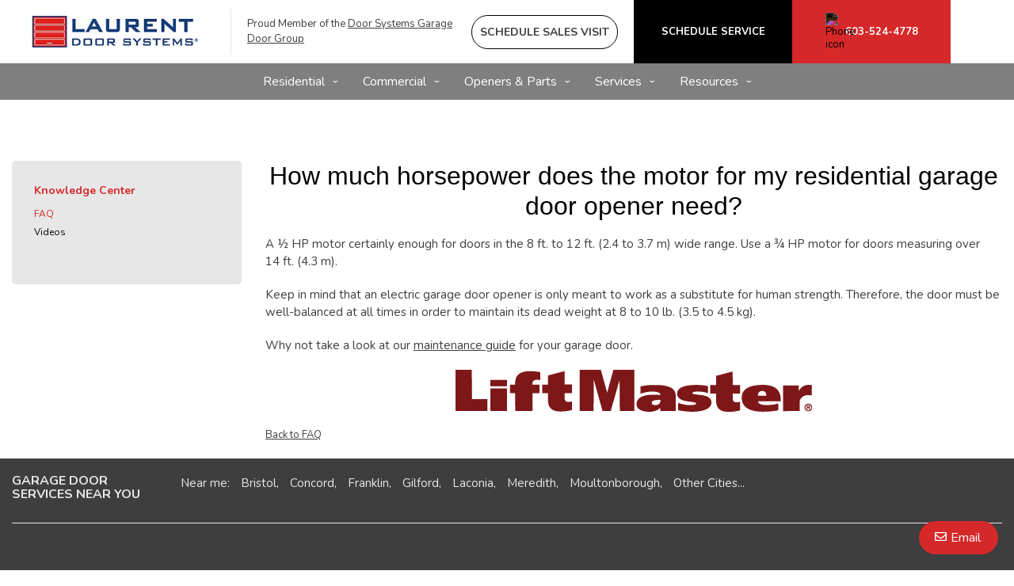

--- FILE ---
content_type: text/html; charset=UTF-8
request_url: https://www.garagabylaurentdoors.com/information/faq/horsepower-motor-need
body_size: 12382
content:
<!DOCTYPE html>
<html lang="en-us" dir="ltr">
<head>
  <meta charset="utf-8" />
<meta name="description" content="A ½ HP motor certainly enough for doors in the 8 ft. to 12 ft. (2.4 to 3.7 m) wide (...)" />
<meta name="p:domain_verify" content="048544ed74dd466eab3232f0dbc8ca34" />
<meta name="Generator" content="XXXXXXXXXXXXXXXXXXXXXXXXXXXXXXXXXX" X>
<meta name="MobileOptimized" content="width" />
<meta name="HandheldFriendly" content="true" />
<meta name="viewport" content="width=device-width, initial-scale=1, user-scalable=yes" />
<style id="garaga-css-settings">:root {--color-1: #d62829;}</style>
<link rel="icon" href="/themes/custom/garaga/favicon.ico" type="image/vnd.microsoft.icon" />
<link rel="alternate" hreflang="en-us" href="https://www.garagabylaurentdoors.com/information/faq/horsepower-motor-need" />
<link rel="canonical" href="http://www.garagabylaurentdoors.com/information/faq/horsepower-motor-need" />
<link rel="shortlink" href="http://www.garagabylaurentdoors.com/node/11461" />

  <title>How much horsepower does the motor for my residential garage door opener need? | Laurent Overhead Door Systems</title>
  <link rel="preload" href="/themes/custom/garaga/fonts/Nunito/XRXV3I6Li01BKofINeaBTMnFcQ.woff2" as="font" type="font/woff2" crossorigin>
<link rel="preload" href="/themes/custom/garaga/fonts/Nunito/XRXX3I6Li01BKofIMNaDRs7nczIH.woff2" as="font" type="font/woff2" crossorigin>
  <link rel="preload" media="all" href="/sites/garagabylaurentdoors.com/files/css/css_wy4BbRqbKSNU9cGujc-Nh8bJqg5vL0HLl-aR0S6RFTc.css?delta=0&amp;language=en-us&amp;theme=garaga&amp;include=eJxFjEEOwyAMBD9E8JOqDTWUFkxkmyj9fXtoxW1mVto0lOmu80CLeOIKBYoCOpSNfcPPb3mIc2uD_hDsbc6ddhiH2bx2lkl8ucKWP9D3qYV1pZFzgpywaAmNq6zJXlXi97CmD1mfOsU" as="style" />
<link rel="preload" media="all" href="/sites/garagabylaurentdoors.com/files/css/css_Eo4usgZB6lOudc_bIedaP8OlQLTB9xufdTJVWKt47Ok.css?delta=1&amp;language=en-us&amp;theme=garaga&amp;include=eJxFjEEOwyAMBD9E8JOqDTWUFkxkmyj9fXtoxW1mVto0lOmu80CLeOIKBYoCOpSNfcPPb3mIc2uD_hDsbc6ddhiH2bx2lkl8ucKWP9D3qYV1pZFzgpywaAmNq6zJXlXi97CmD1mfOsU" as="style" />
<link rel="stylesheet" media="all" href="/sites/garagabylaurentdoors.com/files/css/css_wy4BbRqbKSNU9cGujc-Nh8bJqg5vL0HLl-aR0S6RFTc.css?delta=0&amp;language=en-us&amp;theme=garaga&amp;include=eJxFjEEOwyAMBD9E8JOqDTWUFkxkmyj9fXtoxW1mVto0lOmu80CLeOIKBYoCOpSNfcPPb3mIc2uD_hDsbc6ddhiH2bx2lkl8ucKWP9D3qYV1pZFzgpywaAmNq6zJXlXi97CmD1mfOsU" />
<link rel="stylesheet" media="all" href="/sites/garagabylaurentdoors.com/files/css/css_Eo4usgZB6lOudc_bIedaP8OlQLTB9xufdTJVWKt47Ok.css?delta=1&amp;language=en-us&amp;theme=garaga&amp;include=eJxFjEEOwyAMBD9E8JOqDTWUFkxkmyj9fXtoxW1mVto0lOmu80CLeOIKBYoCOpSNfcPPb3mIc2uD_hDsbc6ddhiH2bx2lkl8ucKWP9D3qYV1pZFzgpywaAmNq6zJXlXi97CmD1mfOsU" />

  <script type="application/json" data-drupal-selector="drupal-settings-json">{"path":{"baseUrl":"\/","pathPrefix":"","currentPath":"node\/11461","currentPathIsAdmin":false,"isFront":false,"currentLanguage":"en-us"},"pluralDelimiter":"\u0003","suppressDeprecationErrors":true,"gtag":{"tagId":"","consentMode":false,"otherIds":[],"events":[],"additionalConfigInfo":[]},"ajaxPageState":{"libraries":"eJxdjFEKwyAQRC9k9UhhTNeNre4WV0N6-4ZCkPZnmPcGhtHACK9GRv0Gx19eIuQeIm3Ysza7bFLpVIqGqzhW5UJLBwc-4589Hjh-ZXX2tk41RBi5UXquJCPQ0Rts8oYaR2NqU2lKK2SHeVtRKMuc7JnFn4d5_QC7wFCV","theme":"garaga","theme_token":null},"ajaxTrustedUrl":[],"gtm":{"tagId":null,"settings":{"data_layer":"dataLayer","include_classes":false,"allowlist_classes":"google\nnonGooglePixels\nnonGoogleScripts\nnonGoogleIframes","blocklist_classes":"customScripts\ncustomPixels","include_environment":false,"environment_id":"","environment_token":""},"tagIds":["GTM-KVWW3T9"]},"ultimenu":{"canvasOff":"#header","canvasOn":"#main-wrapper, .featured-top, .site-footer"},"garaga":{"site":{"isDefault":false}},"user":{"uid":0,"permissionsHash":"ef8c8ca626f5382b12050ec572402463fa431c88c68ed0be91e27f25b6d020b7"}}</script>
<script src="/sites/garagabylaurentdoors.com/files/js/js_QxYSqnA9xkaf6u8ygt4KY0Csj2MQh3iFkI7fk-ypj64.js?scope=header&amp;delta=0&amp;language=en-us&amp;theme=garaga&amp;include=eJxdiEsKgDAMBS_UmiOVVwwx0g-kqXh8RXChm2FmBAYBDXWO0dihhS3Ic1NGWynzhkO7jSC9S-HkEJIb_16w4_zOGmZxrdwmvXIBkIoraQ"></script>
<script src="/modules/contrib/google_tag/js/gtag.js?t8kepb"></script>
<script src="/modules/contrib/google_tag/js/gtm.js?t8kepb"></script>

</head>
<body class="laurentoverheaddoorsystems is-ultimenu-canvas is-ultimenu-canvas--hover lang-en-us section-node preset-a path-node node--type-faq site-id--garagabylaurentdoorscom site-type--retailer">
<a href="#main-content" class="visually-hidden focusable skip-link">
  Skip to main content
</a>
<div class="page-top-region">
  <noscript>XXXXXXXXXXXXXXXXXXXXXXXXXXXXXXXXXXXXXXXXXXXXXXXXXXXXXXXXXXXXXXXXXXXXXXXXXXXXXXXXXXXXXXXXXXXXXXXXXXXXXXXXXXXXXXXXXXXXXXXXXXXXXXXX;visibility:hidden"></iframe></noscript>

</div>
  <div class="dialog-off-canvas-main-canvas" data-off-canvas-main-canvas>
    <div class="off-canvas-wrapper page">
  <div class="inner-wrap off-canvas-wrapper-inner" id="inner-wrap" data-off-canvas-wrapper>
    <aside id="left-off-canvas-menu" class="off-canvas left-off-canvas-menu position-left" role="complementary" data-off-canvas>
      
    </aside>

    <aside id="right-off-canvas-menu" class="off-canvas right-off-canvas-menu position-right" role="complementary" data-off-canvas>
      
    </aside>

    <div class="off-canvas-content" data-off-canvas-content>
      <header class="row main-header" role="banner" aria-label="Site header">

        <div class="before-menu-subcontainer columns">
          <div class="row before-menu-container">
            <div class="small-12 medium-4 columns logo">
                                <div class="region region-header-logo">
    <div id="block-headerlogo" class="block block-headerlogo">
  
    
      <div class="body field field-block-content--body field-name-body field-type-text-with-summary field-label-hidden">
    <div class="field-items">
          <div class="field-item"><div class="mobile-header"><div class="mobile-header-logo medium-text-center"><a href="/" title="Go back to the homepage of Laurent Overhead Door Systems"><img loading="lazy" style="height:40px;" alt="Laurent Overhead Door Systems logo" data-entity-type="file" data-entity-uuid="e559436d-7f3d-46a9-91e5-3da8e038807a" src="/sites/garagabylaurentdoors.com/files/styles/rte_desktop/public/00_LaurentOverheadDoorSystems/Logo_LaurentDoorSystems.jpg.webp?itok=cRCh2b1t" width="auto" height="58"></a></div><div class="brand-name"><div class="logo-container show-for-small-only"><div class="left-logos"><div class="logo-brand" style="max-width:60%;"><a href="/" title="Go back to the homepage of Laurent Overhead Door Systems"><img loading="lazy" alt="Laurent Overhead Door Systems logo" data-entity-type="file" data-entity-uuid="e559436d-7f3d-46a9-91e5-3da8e038807a" height="91" src="/sites/garagabylaurentdoors.com/files/styles/rte_desktop/public/00_LaurentOverheadDoorSystems/Logo_LaurentDoorSystems.jpg.webp?itok=cRCh2b1t" width="275"></a></div></div><div class="right-container"><div class="right-item"><a class="btn-BuildYourDoor" href="/designcentre/selection" title="Build your door"><img loading="lazy" alt="Pencil icon" height="15" src="https://cmsgaraga.garaga.com/DrupalMicrosite/ImageShared/Icon/BuildYourDoorPencil-Icon.png" width="15"></a></div></div></div></div></div><div><input name="CodeClient" type="hidden" value="74DOORS24"></div></div>
      </div>
</div>

  </div>

  </div>

                            <div class="mobile-menu-toggler columns small-2 medium-1 hide-for-large">
                <button class="c-hamburger c-hamburger--htx right" aria-label="Toggle main navigation">
                  <span>Toggle main navigation</span>
                </button>
              </div>
            </div>

                                          <div class="small-12 medium-8 columns contact">
                    <div class="region region-header-contact">
    <div id="block-headercontactmobile" class="show-for-small-only block block-headercontactmobile">
  
    
      <div class="mobile-cta-bar"><div class="cta-section"><a href="/contact-us?utm_source=ContactWidget&amp;utm_medium=Header-Contact"><i class="far fa-envelope"></i> Email</a></div><div class="cta-section"><a href="/sales-consultation"><i class="far fa-user-friends"></i> Sales</a></div><div class="cta-section"><a href="/service-call"><i class="far fa-tools"></i> Service</a></div><div class="cta-section"><a href="/get-a-quotation"><i class="far fa-usd-square"></i> Quote</a></div></div>
  </div>
<div id="block-headercontact" class="block block-headercontact">
  
    
      <div class="body field field-block-content--body field-name-body field-type-text-with-summary field-label-hidden">
    <div class="field-items">
          <div class="field-item"><div class="row collapse Flex hide-for-small-only"><div class="columns large-4 LeftLine show-for-large"><p class="text-align-left Martop-10 Marbot-10 font-13 hide-for-small-only menu-tagline Marleft-20">Proud Member of the <a href="/#DSIGroup" tabindex="-1">Door Systems Garage Door Group</a></p></div><div class="columns medium-12 large-9"><div class="button-container"><a class="build-your-door rond CAP" href="/sales-consultation" title="Schedule an onsite sales consultation" alt="Build your door pencil icon" tabindex="-1"><strong>Schedule Sales Visit</strong></a> <a class="custom-link get-a-quote CAP" href="/service-call" title="Book a Garage Door Service Call Online" tabindex="-1"><strong>Schedule Service</strong></a> <a class="custom-link call-us" href="/contact-us" title="Contact us" tabindex="-1"><img loading="lazy" class="Marright-10" style="filter:invert(1);" alt="Phone icon" height="15" src="https://cmsgaraga.garaga.com/DrupalMicrosite/ImageShared/Icon/Phone-icon.png" width="15"><strong>603-524-4778</strong></a></div></div></div></div>
      </div>
</div>

  </div>

  </div>

                </div>
                                    </div>
        </div>

        <div class="row main-menu-container columns">
                      <div class="large-12 columns main-menu">
                <div class="region region-main-menu">
    <div id="block-ultimenumainnavigation" class="block block-ultimenumainnavigation">
  
    
      <ul id="ultimenu-main" data-ultimenu="main" class="ultimenu ultimenu--hover ultimenu--main ultimenu--htb ultimenu--horizontal ultimenu--basic"><li class="ultimenu__item uitem uitem--residential uitem--1 has-ultimenu"><span class="ultimenu__link" data-drupal-link-system-path="">Residential<span class="caret" aria-hidden="true"></span></span><section class="ultimenu__flyout is-htb">
              <div class="ultimenu__region region region--count-8 region-ultimenu-main-residential">
    <div id="block-garaga-ultimenuresidentialmenugaragedoormodels" class="block block-garaga-ultimenuresidentialmenugaragedoormodels">
  
    
      <div class="body field field-block-content--body field-name-body field-type-text-with-summary field-label-hidden">
    <div class="field-items">
          <div class="field-item"><p class="flyout-menu-item"><a href="/garage-doors/residential/selection-guide" title="Garage door models">Garage Door Models</a></p></div>
      </div>
</div>

  </div>
<div id="block-ultimenuproductsmenudesigncentre-2" class="block block-ultimenuproductsmenudesigncentre-2">
  
    
      <div class="body field field-block-content--body field-name-body field-type-text-with-summary field-label-hidden">
    <div class="field-items">
          <div class="field-item"><p class="flyout-menu-item"><a href="/designcentre/selection" title="Build your door">Build Your Door</a></p></div>
      </div>
</div>

  </div>
<div id="block-garaga-ultimenuresidentialmenuhelpmechoose" class="block block-garaga-ultimenuresidentialmenuhelpmechoose">
  
    
      <div class="body field field-block-content--body field-name-body field-type-text-with-summary field-label-hidden">
    <div class="field-items">
          <div class="field-item"><p class="flyout-menu-item"><a class="hmc" href="#" target="_blank" title="Help Me Choose">Help Me Choose</a></p></div>
      </div>
</div>

  </div>
<div id="block-garaga-ultimenuresidentialmenunewtrends" class="block block-garaga-ultimenuresidentialmenunewtrends">
  
    
      <div class="body field field-block-content--body field-name-body field-type-text-with-summary field-label-hidden">
    <div class="field-items">
          <div class="field-item"><p class="flyout-menu-item"><a href="/new-garage-door-styles" title="New Trends">New Trends</a></p></div>
      </div>
</div>

  </div>
<div id="block-ultimenuproductsmenuresidentialgaragedooropeners-2" class="block block-ultimenuproductsmenuresidentialgaragedooropeners-2">
  
    
      <div class="body field field-block-content--body field-name-body field-type-text-with-summary field-label-hidden">
    <div class="field-items">
          <div class="field-item"><p class="flyout-menu-item"><a href="/garage-door-openers/residential" title="Residential openers">Residential Openers</a></p></div>
      </div>
</div>

  </div>
<div id="block-ultimenuresidentialmenuwoodcarriagehousedoors" class="block block-ultimenuresidentialmenuwoodcarriagehousedoors">
  
    
      <div class="body field field-block-content--body field-name-body field-type-text-with-summary field-label-hidden">
    <div class="field-items">
          <div class="field-item"><p class="flyout-menu-item"><a href="/commercial/warehouse-dock-equipement" title="Warehouse and Dock Equipment">Warehouse and Dock Equipment</a></p></div>
      </div>
</div>

  </div>
<div id="block-garaga-ultimenuresidentialmenugaragedoorscreens" class="block block-garaga-ultimenuresidentialmenugaragedoorscreens">
  
    
      <div class="body field field-block-content--body field-name-body field-type-text-with-summary field-label-hidden">
    <div class="field-items">
          <div class="field-item"><p class="flyout-menu-item"><a href="/other-products#Screen" title="Garage Door Screens">Garage Door Screens</a></p></div>
      </div>
</div>

  </div>
<div id="block-garaga-ultimenuresidentialmenuboathousedoors" class="block block-garaga-ultimenuresidentialmenuboathousedoors">
  
    
      <div class="body field field-block-content--body field-name-body field-type-text-with-summary field-label-hidden">
    <div class="field-items">
          <div class="field-item"><p class="flyout-menu-item"><a href="/other-products#boat" title="Boat House Doors">Boat House Doors</a></p></div>
      </div>
</div>

  </div>

  </div>

          </section></li><li class="ultimenu__item uitem uitem--commercial uitem--2 has-ultimenu"><span class="ultimenu__link" data-drupal-link-system-path="">Commercial<span class="caret" aria-hidden="true"></span></span><section class="ultimenu__flyout is-htb">
              <div class="ultimenu__region region region--count-7 region-ultimenu-main-commercial">
    <div id="block-ultimenucommercialmenucommercialdoors-2" class="block block-ultimenucommercialmenucommercialdoors-2">
  
    
      <div class="body field field-block-content--body field-name-body field-type-text-with-summary field-label-hidden">
    <div class="field-items">
          <div class="field-item"><p class="flyout-menu-item"><a href="/garage-doors/commercial" title="Commercial, Industrial and Agricultural Garage Doors">Overhead Doors</a></p></div>
      </div>
</div>

  </div>
<div id="block-ultimenucommercialmenuoverheaddooropenersenglishus" class="block block-ultimenucommercialmenuoverheaddooropenersenglishus">
  
    
      <div class="body field field-block-content--body field-name-body field-type-text-with-summary field-label-hidden">
    <div class="field-items">
          <div class="field-item"><p class="flyout-menu-item"><a href="/garage-door-openers/commercial" title="Commercial openers">Commercial Openers</a></p></div>
      </div>
</div>

  </div>
<div id="block-garaga-ultimenucommercialmenurollingandhighspeeddoors" class="block block-garaga-ultimenucommercialmenurollingandhighspeeddoors">
  
    
      <div class="body field field-block-content--body field-name-body field-type-text-with-summary field-label-hidden">
    <div class="field-items">
          <div class="field-item"><p class="flyout-menu-item"><a href="/garage-doors/commercial-selection" title="Rolling and High Speed Doors">Rolling and High Speed Doors</a></p></div>
      </div>
</div>

  </div>
<div id="block-garaga-ultimenucommercialmenugateoperators" class="block block-garaga-ultimenucommercialmenugateoperators">
  
    
      <div class="body field field-block-content--body field-name-body field-type-text-with-summary field-label-hidden">
    <div class="field-items">
          <div class="field-item"><p class="flyout-menu-item"><a href="/commercial/gate-operators" title="Gate Operators">Gate Operators</a></p></div>
      </div>
</div>

  </div>
<div id="block-ultimenucommercialmenuwarehouseanddockequipmentenglishus" class="block block-ultimenucommercialmenuwarehouseanddockequipmentenglishus">
  
    
      <div class="body field field-block-content--body field-name-body field-type-text-with-summary field-label-hidden">
    <div class="field-items">
          <div class="field-item"><p class="flyout-menu-item"><a href="/commercial/warehouse-dock-equipement" title="Warehouse and Dock Equipment">Warehouse and Dock Equipment</a></p></div>
      </div>
</div>

  </div>
<div id="block-garaga-ultimenucommercialmenucommercialselfstorage" class="block block-garaga-ultimenucommercialmenucommercialselfstorage">
  
    
      <div class="body field field-block-content--body field-name-body field-type-text-with-summary field-label-hidden">
    <div class="field-items">
          <div class="field-item"><p class="flyout-menu-item"><a href="/other-products" title="Commercial Self Storage">Commercial Self Storage</a></p></div>
      </div>
</div>

  </div>
<div id="block-ultimenucommercialmenu24hoursenglishus" class="block block-ultimenucommercialmenu24hoursenglishus">
  
    
      <div class="body field field-block-content--body field-name-body field-type-text-with-summary field-label-hidden">
    <div class="field-items">
          <div class="field-item"><p class="flyout-menu-item"><a href="/service-call?campaign=emergency" title="24hr Emergency repairs">24hr Emergency Repairs</a></p></div>
      </div>
</div>

  </div>

  </div>

          </section></li><li class="ultimenu__item uitem uitem--openers-amp-parts uitem--3 has-ultimenu"><span data-drupal-link-system-path="" class="ultimenu__link">Openers &amp; Parts<span class="caret" aria-hidden="true"></span></span><section class="ultimenu__flyout is-htb">
              <div class="ultimenu__region region region--count-3 region-ultimenu-main-openers-parts">
    <div id="block-garaga-ultimenuresidentialmenuresidentialgaragedooropeners" class="block block-garaga-ultimenuresidentialmenuresidentialgaragedooropeners">
  
    
      <div class="body field field-block-content--body field-name-body field-type-text-with-summary field-label-hidden">
    <div class="field-items">
          <div class="field-item"><p class="flyout-menu-item"><a href="/garage-door-openers/residential" title="Residential openers">Residential Openers</a></p></div>
      </div>
</div>

  </div>
<div id="block-garaga-ultimenucommercialmenuoverheaddooropeners" class="block block-garaga-ultimenucommercialmenuoverheaddooropeners">
  
    
      <div class="body field field-block-content--body field-name-body field-type-text-with-summary field-label-hidden">
    <div class="field-items">
          <div class="field-item"><p class="flyout-menu-item"><a href="/garage-door-openers/commercial" title="Commercial openers">Commercial Openers</a></p></div>
      </div>
</div>

  </div>
<div id="block-garaga-ultimenuopenerspartspartsaccessories" class="block block-garaga-ultimenuopenerspartspartsaccessories">
  
    
      <div class="body field field-block-content--body field-name-body field-type-text-with-summary field-label-hidden">
    <div class="field-items">
          <div class="field-item"><p class="flyout-menu-item"><a href="/garage-door-parts-accessories" title="Parts and Accessories">Parts&nbsp;&amp; Accessories</a></p></div>
      </div>
</div>

  </div>

  </div>

          </section></li><li class="ultimenu__item uitem uitem--services uitem--4"><span data-drupal-link-system-path="" class="ultimenu__link">Services</span></li><li class="ultimenu__item uitem uitem--resources uitem--5 has-ultimenu"><span data-drupal-link-system-path="" class="ultimenu__link">Resources<span class="caret" aria-hidden="true"></span></span><section class="ultimenu__flyout is-htb">
              <div class="ultimenu__region region region--count-5 region-ultimenu-main-resources">
    <div id="block-garaga-ultimenuressourcesmenuinstallationguides" class="block block-garaga-ultimenuressourcesmenuinstallationguides">
  
    
      <div class="body field field-block-content--body field-name-body field-type-text-with-summary field-label-hidden">
    <div class="field-items">
          <div class="field-item"><p class="flyout-menu-item"><a href="https://cmsgaraga.garaga.com/Drupal/KnowledgeCentre/FAQ/InstallationGuide.pdf" target="_blank" title="Installation Guide">Installation Guide</a></p></div>
      </div>
</div>

  </div>
<div id="block-garaga-ultimenuressourcesmenufaq" class="block block-garaga-ultimenuressourcesmenufaq">
  
    
      <div class="body field field-block-content--body field-name-body field-type-text-with-summary field-label-hidden">
    <div class="field-items">
          <div class="field-item"><p class="flyout-menu-item"><a href="/information/faq" title="FAQ &amp; Troubleshooting">FAQ&nbsp;&amp; Troubleshooting</a></p></div>
      </div>
</div>

  </div>
<div id="block-garaga-ultimenuressourcesmenufinancingoptions" class="block block-garaga-ultimenuressourcesmenufinancingoptions">
  
    
      <div class="body field field-block-content--body field-name-body field-type-text-with-summary field-label-hidden">
    <div class="field-items">
          <div class="field-item"><p class="flyout-menu-item"><a href="/garage-door-financing" title="Financing Options">Financing Options</a></p></div>
      </div>
</div>

  </div>
<div id="block-garaga-ultimenuressourcesmenuimagegallery" class="block block-garaga-ultimenuressourcesmenuimagegallery">
  
    
      <div class="body field field-block-content--body field-name-body field-type-text-with-summary field-label-hidden">
    <div class="field-items">
          <div class="field-item"><p class="flyout-menu-item"><a href="/image-gallery" title="Image Gallery">Image Gallery</a></p></div>
      </div>
</div>

  </div>
<div id="block-garaga-ultimenuressourcesmenudealsspecialoffers" class="block block-garaga-ultimenuressourcesmenudealsspecialoffers">
  
    
      <div class="body field field-block-content--body field-name-body field-type-text-with-summary field-label-hidden">
    <div class="field-items">
          <div class="field-item"><p class="flyout-menu-item"><a href="/special-offers" title="Deals &amp; Special Offers">Deals &amp; Special Offers</a></p></div>
      </div>
</div>

  </div>

  </div>

          </section></li></ul><button data-ultimenu-button="#ultimenu-main" class="button button--ultimenu"
        aria-label="Menu" value="Menu"><span class="bars">Menu</span></button>
  </div>

  </div>

            </div>
                                <div id="mobile-main-menu" class="columns mobile-main-menu hide-for-large">
              <div class="mobile-menu-content">
                  <div class="region region-mobile-main-menu">
    <nav role="navigation" aria-label="Main navigation Mobile" id="block-mainnavigationmobile" class="block block-mainnavigationmobile">
  
              <ul class="menu">
                    <li class="menu-item menu-item--expanded">
        <a href="/" data-drupal-link-system-path="&lt;front&gt;">Residential</a>
                                <ul class="menu">
                    <li class="menu-item">
        <a href="/garage-doors/residential/selection-guide" data-drupal-link-system-path="node/11196">Garage Doors Models</a>
                      </li>
                <li class="menu-item">
        <a href="/designcentre/selection" data-drupal-link-system-path="node/8961">Build Your Door</a>
                      </li>
                <li class="menu-item">
        <a href="" class="hmc" target="_blank">Help Me Choose</a>
                      </li>
                <li class="menu-item">
        <a href="/new-garage-door-styles" data-drupal-link-system-path="node/14801">New Trends</a>
                      </li>
                <li class="menu-item">
        <a href="/garage-door-openers/residential" data-drupal-link-system-path="node/9091">Residential Openers</a>
                      </li>
                <li class="menu-item">
        <a href="/other-residential-brands/everite-and-fimbel" data-drupal-link-system-path="node/14236">Wood and Composite Carriage House</a>
                      </li>
                <li class="menu-item">
        <a href="/other-products#Screen" data-drupal-link-system-path="node/8356">Garage Door Screen</a>
                      </li>
                <li class="menu-item">
        <a href="/other-products#boat" data-drupal-link-system-path="node/8356">Boat House Doors</a>
                      </li>
        </ul>
  
                          <span class="mobile-submenu-toggler"></span>
              </li>
                <li class="menu-item menu-item--expanded">
        <a href="/" data-drupal-link-system-path="&lt;front&gt;">Commercial</a>
                                <ul class="menu">
                    <li class="menu-item">
        <a href="/garage-doors/commercial" data-drupal-link-system-path="node/9231">Commercial Sectional Doors</a>
                      </li>
                <li class="menu-item">
        <a href="/garage-door-openers/commercial" data-drupal-link-system-path="node/11191">Commercial Openers</a>
                      </li>
                <li class="menu-item">
        <a href="/garage-doors/commercial-selection" data-drupal-link-system-path="node/14031">Rolling and High Speed Doors</a>
                      </li>
                <li class="menu-item">
        <a href="/commercial/gate-operators" data-drupal-link-system-path="node/14156">Gate Operators</a>
                      </li>
                <li class="menu-item">
        <a href="/commercial/warehouse-dock-equipement" data-drupal-link-system-path="node/14221">Warehouse and Dock Equipment</a>
                      </li>
                <li class="menu-item">
        <a href="/other-products" data-drupal-link-system-path="node/8356">Commercial self storage</a>
                      </li>
                <li class="menu-item">
        <a href="/service-call?campaign=emergency" data-drupal-link-query="{&quot;campaign&quot;:&quot;emergency&quot;}" data-drupal-link-system-path="node/8346">24hr Emergency Repairs</a>
                      </li>
        </ul>
  
                          <span class="mobile-submenu-toggler"></span>
              </li>
                <li class="menu-item menu-item--expanded">
        <a href="/" data-drupal-link-system-path="&lt;front&gt;">Openers &amp; Parts</a>
                                <ul class="menu">
                    <li class="menu-item">
        <a href="/garage-door-openers/residential" data-drupal-link-system-path="node/9091">Residential Openers</a>
                      </li>
                <li class="menu-item">
        <a href="/garage-door-openers/commercial" data-drupal-link-system-path="node/11191">Commercial Openers</a>
                      </li>
                <li class="menu-item">
        <a href="/garage-door-parts" data-drupal-link-system-path="node/9396">Parts &amp; Accessories</a>
                      </li>
        </ul>
  
                          <span class="mobile-submenu-toggler"></span>
              </li>
                <li class="menu-item menu-item--expanded">
        <a href="/" data-drupal-link-system-path="&lt;front&gt;">Services</a>
                                <ul class="menu">
                    <li class="menu-item">
        <a href="/service-call" data-drupal-link-system-path="node/8346">Book a Service Call</a>
                      </li>
                <li class="menu-item">
        <a href="/services-and-repair" data-drupal-link-system-path="node/8336">Repair &amp; Maintenance</a>
                      </li>
                <li class="menu-item">
        <a href="/service-call?campaign=emergency" data-drupal-link-query="{&quot;campaign&quot;:&quot;emergency&quot;}" data-drupal-link-system-path="node/8346">24hr Emergency Repair</a>
                      </li>
                <li class="menu-item">
        <a href="/architects-and-builders" data-drupal-link-system-path="node/8321">Architect and Builders Support</a>
                      </li>
        </ul>
  
                          <span class="mobile-submenu-toggler"></span>
              </li>
                <li class="menu-item menu-item--expanded menu-item--active-trail">
        <a href="/" data-drupal-link-system-path="&lt;front&gt;">Resources</a>
                                <ul class="menu">
                    <li class="menu-item">
        <a href="https://cmsgaraga.garaga.com/Drupal/KnowledgeCentre/FAQ/InstallationGuide.pdf" target="_blank">Installation Guide</a>
                      </li>
                <li class="menu-item menu-item--active-trail">
        <a href="/information/faq" data-drupal-link-system-path="information/faq">FAQ &amp; Troubleshooting</a>
                      </li>
                <li class="menu-item">
        <a href="/garage-door-financing" data-drupal-link-system-path="node/14426">Financing Options</a>
                      </li>
                <li class="menu-item">
        <a href="/local-image-gallery" data-drupal-link-system-path="node/14536">Image Gallery</a>
                      </li>
                <li class="menu-item">
        <a href="/special-offers" data-drupal-link-system-path="node/15276">Deals &amp; Special Offers</a>
                      </li>
        </ul>
  
                          <span class="mobile-submenu-toggler"></span>
              </li>
        </ul>
  

</nav>

  </div>

              </div>
            </div>
                  </div>
      </header>

      <div class="row main-content container">
                  <div id="sidebar-first" class="columns large-3 sidebar">
            <div class="sidebar-first">
                <div class="region region-sidebar-first">
    <nav role="navigation" aria-labelledby="block-left-sidebar-menu" id="block-left-sidebar" class="block block-left-sidebar">
            
  <h2 class="block-title visually-hidden" id="block-left-sidebar-menu">Left sidebar menu</h2>
  

        
              <ul class="menu">
                    <li class="menu-item menu-item--expanded">
        <span>About us</span>
                                <ul class="menu">
                    <li class="menu-item menu-item--collapsed">
        <a href="/about-us/our-company" data-drupal-link-system-path="node/8296">Our company</a>
                      </li>
                <li class="menu-item">
        <a href="/our-showroom" data-drupal-link-system-path="node/12021">Our Showroom</a>
                      </li>
                <li class="menu-item">
        <a href="/garaga-experts" data-drupal-link-system-path="node/9456">Who are the Garaga Experts</a>
                      </li>
        </ul>
  
                          <span class="mobile-submenu-toggler"></span>
              </li>
                <li class="menu-item menu-item--expanded">
        <span>Services</span>
                                <ul class="menu">
                    <li class="menu-item menu-item--expanded">
        <a href="/services-and-repair" data-drupal-link-system-path="node/8336">Repair &amp; maintenance</a>
                                <ul class="menu">
                    <li class="menu-item">
        <a href="/service-call" data-drupal-link-system-path="node/8346">Schedule a service call</a>
                      </li>
                <li class="menu-item">
        <a href="/sales-consultation" data-drupal-link-system-path="node/14861">Schedule a sales consultation</a>
                      </li>
        </ul>
  
                          <span class="mobile-submenu-toggler"></span>
              </li>
                <li class="menu-item">
        <a href="/architects-and-builders" data-drupal-link-system-path="node/8321">Architects and builders</a>
                      </li>
        </ul>
  
                          <span class="mobile-submenu-toggler"></span>
              </li>
                <li class="menu-item menu-item--expanded">
        <span>Garaga</span>
                                <ul class="menu">
                    <li class="menu-item">
        <a href="/why-recommend-garaga" data-drupal-link-system-path="node/8341">Why we recommend Garaga</a>
                      </li>
                <li class="menu-item">
        <a href="/choose-garaga" data-drupal-link-system-path="node/9451">Why choose Garaga</a>
                      </li>
        </ul>
  
                          <span class="mobile-submenu-toggler"></span>
              </li>
                <li class="menu-item menu-item--expanded menu-item--active-trail">
        <span>Knowledge Center</span>
                                <ul class="menu">
                    <li class="menu-item menu-item--active-trail">
        <a href="/information/faq" data-drupal-link-system-path="information/faq">FAQ</a>
                      </li>
                <li class="menu-item menu-item--collapsed">
        <a href="/video" data-drupal-link-system-path="node/8971">Videos</a>
                      </li>
        </ul>
  
                          <span class="mobile-submenu-toggler"></span>
              </li>
        </ul>
  


  </nav>

  </div>

            </div>
          </div>
        
        <main id="main" class="large-9 columns"  role="main">
          
          <a id="main-content"></a>
          <section>
              <div class="region region-content">
    <div data-drupal-messages-fallback class="hidden"></div><div id="block-pagetitle" class="block block-pagetitle">
  
    
      
  <h1>
<span class="field-wrapper">How much horsepower does the motor for my residential garage door opener need? </span>
</h1>


  </div>
<div id="block-mainpagecontent" class="block block-mainpagecontent">
  
    
      <article id="node-11461"  about="/information/faq/horsepower-motor-need">
  
    

  
    <div>
    <div class="body field field-node--body field-name-body field-type-text-with-summary field-label-hidden">
    <div class="field-items">
          <div class="field-item"><p>A ½&nbsp;HP motor certainly enough for doors in the 8&nbsp;ft. to 12&nbsp;ft. (2.4 to 3.7&nbsp;m) wide range. Use a ¾&nbsp;HP motor for doors measuring over 14&nbsp;ft. (4.3&nbsp;m).</p>

<p>Keep in mind that an electric garage door opener is only meant to work as a substitute for human strength. Therefore, the door must be well-balanced at all times in order to maintain its dead weight at 8 to 10&nbsp;lb. (3.5 to 4.5&nbsp;kg).</p>

<p>Why not take a look at our <a href="http://cmsgaraga.garaga.com/FAQ/MaintenanceWarranty%20guide.pdf" target="_blank" title="Maintenance guide">maintenance guide</a> for your garage door.</p>
<img loading="lazy" alt="LiftMaster" class="square align-center" data-entity-type="file" data-placeholder="Enter caption here" height="53" src="https://www.garaga.com/sites/default/files/00_Garaga/ImageSharedContent/LogosDivers/LogoLiftmaster.jpg" width="450"></div>
      </div>
</div>

  </div>

  
  
  

    <a  class="back-to-list-link" href="/ca/information/faq/">
    Back to FAQ
  </a>
</article>



  </div>
<div id="block-garaga-contactwidgetpopupbutton" class="block block-garaga-contactwidgetpopupbutton">
  
    
      <div class="body field field-block-content--body field-name-body field-type-text-with-summary field-label-hidden">
    <div class="field-items">
          <div class="field-item"><div class="hide-for-small-only"><a class="contact-us-popup-cta" href="/contact-us?utm_source=ContactWidget&amp;utm_medium=Desktop-Slide-in" title="Contact us">Email</a></div></div>
      </div>
</div>

  </div>

  </div>

          </section>
        </main>

              </div>

      <footer>
                  <div id="top-footer" class="row">
            <div class="top-footer columns">
                <div class="region region-footer-top">
    <div id="block-locallplinks" class="hide-for-small-only block block-locallplinks">
  
    
      <div class="body field field-block-content--body field-name-body field-type-text-with-summary field-label-hidden">
    <div class="field-items">
          <div class="field-item"><div class="row area-served"><div class="medium-2 columns"><h2>Garage door services near you</h2></div><div class="medium-10 columns"><p class="font-13"><a href="/garage-doors-near-me" title="Your garage door expert in near me">Near me</a><span class="Marright-10">:</span> <a href="/garage-doors-bristol" title="Your garage door expert in Bristol">Bristol</a><span class="Marright-10">,</span> <a href="/concord-garage-doors" title="Your garage door expert in Concord">Concord</a><span class="Marright-10">,</span> <a href="/garage-doors-franklin" title="Your garage door expert in Franklin">Franklin</a><span class="Marright-10">,</span> <a href="/garage-doors-gilford" title="Your garage door expert in Gilford">Gilford</a><span class="Marright-10">,</span> <a href="/laconia-garage-doors" title="Your garage door expert in Laconia">Laconia</a><span class="Marright-10">,</span> <a href="/meredith-garage-doors" title="Your garage door expert in Meredith">Meredith</a><span class="Marright-10">,</span> <a href="/moultonborough-garage-doors" title="Your garage door expert in Moultonborough">Moultonborough</a><span class="Marright-10">,</span> <a href="/contact-us" title="Get in touch with us">Other Cities</a>...</p></div></div></div>
      </div>
</div>

  </div>
<div id="block-footergrayline" class="block block-footergrayline">
  
    
      <div class="body field field-block-content--body field-name-body field-type-text-with-summary field-label-hidden">
    <div class="field-items">
          <div class="field-item"><hr class="BorbotGris Marbot-30 hide-for-small-only"></div>
      </div>
</div>

  </div>

  </div>

            </div>
          </div>
        
        <div class="footer-columns row">
                      <div id="footer-first" class="large-4 columns ">
                <div class="region region-footer-col-1">
    <div id="block-footercontact" class="Martop-30 block block-footercontact">
  
    
      <div class="body field field-block-content--body field-name-body field-type-text-with-summary field-label-hidden">
    <div class="field-items">
          <div class="field-item"><h2 class="Marbot-20">Laurent&nbsp;Overhead&nbsp;Door&nbsp;Systems</h2><p class="No-Marbot">35&nbsp;Mechanic&nbsp;Street, Laconia,&nbsp;NH&nbsp;03246</p><p class="No-Marbot">603-524-4778</p><p class="Marbot-30">Fax: 603-524-9164</p><p class="Marbot-30"><a class="button buttonArrow CAP" href="https://www.google.com/maps/dir//Laurent+Overhead+Door+Systems,+35+Mechanic+St,+Laconia,+NH+03246,+United+States" target="_blank" title="Get directions on Google Maps">Get directions</a></p><p class="No-Marbot"><strong>Now part of Laurent Overhead Door&nbsp;Systems:</strong></p><p class="Marbot-30"><a href="/elite-door-ne" title="Elite Door of New England"><strong>Elite Door of New England</strong></a></p><h2 class="Marbot-20">Business&nbsp;hours</h2><p class="font-13 Marbot-30"><strong>Monday&nbsp;- Friday</strong><br>7:30AM - 4PM<br><strong>Saturday (by phone only)</strong><br>8AM - 1PM</p><p class="font-13 Marbot-10">24/7 Emergency Service</p></div>
      </div>
</div>

  </div>
<div id="block-followuson" class="social block block-followuson">
  
    
      <div class="body field field-block-content--body field-name-body field-type-text-with-summary field-label-hidden">
    <div class="field-items">
          <div class="field-item"><ul class="garaga-social Marbot-20"><li><a href="https://www.facebook.com/pages/Laurent-Overhead-Door-Systems/501146183326475" target="_blank" title="Facebook" rel="nofollow noopener noreferrer"><em><i class="fa fa-facebook-official fa-garaga" aria-hidden="true"></i></em></a> </li><li><a href="https://twitter.com/laurentohd" target="_blank" title="Twitter" rel="nofollow noopener noreferrer"><em><i class="fa fa-twitter fa-garaga" aria-hidden="true"></i></em></a> </li><li><a href="https://www.linkedin.com/company/door-systems-inc-" target="_blank" title="Linked in" rel="nofollow noopener noreferrer"><em><i class="fa fa-linkedin-square fa-garaga" aria-hidden="true"></i></em></a> </li><li><a href="https://www.youtube.com/channel/UCDS7SE6hkTOXC6h1Wy99fOQ" target="_blank" title="YouTube" rel="nofollow noopener noreferrer"><em><i class="fa fa-youtube fa-garaga" aria-hidden="true"></i></em></a> </li><li><a href="https://www.houzz.com/pro/gp-laurentohd/laurent-overhead-door-systems-inc" target="_blank" title="Houzz" rel="nofollow noopener noreferrer"><em><i class="fa fa-houzz fa-garaga" aria-hidden="true"></i></em></a> </li><li><a class="MSI_ext_nofollow" href="http://www.yelp.com/biz/laurent-overhead-door-systems-inc-laconia" target="_blank" title="Yelp" rel="nofollow noopener noreferrer"><em><i class="fa fa-yelp fa-garaga" aria-hidden="true"></i></em></a> </li><li><a href="https://www.google.com/maps/place/Laurent+Overhead+Door+Systems/@43.5432555,-71.4641595,17z/data=!4m5!3m4!1s0x0:0x4eee1e5b398f5a3e!8m2!3d43.543248!4d-71.463996" target="_blank" title="Google Maps" rel="nofollow noopener noreferrer"><em><i class="fa fa-map-marked-alt fa-garaga" aria-hidden="true"></i></em></a> </li><li><a href="https://foursquare.com/v/laurent-overhead-door-systems/57b1ac8e498e844129e9702b" target="_blank" title="Foursquare" rel="nofollow noopener noreferrer"><em><i class="fa fa-foursquare fa-garaga" aria-hidden="true"></i></em></a> </li><li><a href="https://www.instagram.com/laurent_overhead_door_systems/" target="_blank" title="Instagram" rel="nofollow noopener noreferrer"><em><i class="fa fa-instagram fa-garaga" aria-hidden="true"></i></em></a> </li><li><a href="https://www.pinterest.ca/LaurentOHD/_saved/" target="_blank" title="Pinterest" rel="nofollow noopener noreferrer"><em><i class="fa fa-pinterest-square fa-garaga" aria-hidden="true"></i></em></a>&nbsp;</li></ul></div>
      </div>
</div>

  </div>

  </div>

            </div>
                                <div id="footer-second" class="large-3 columns">
                <div class="region region-footer-col-2">
    <nav role="navigation" aria-labelledby="block-footersecondcolumn-menu" id="block-footersecondcolumn" class="block block-footersecondcolumn">
      
  <h2 class="block-title" id="block-footersecondcolumn-menu">Connect with us</h2>
  

        
              <ul class="menu">
                    <li class="menu-item">
        <a href="/get-a-quotation" data-drupal-link-system-path="node/8326">FREE quote</a>
                      </li>
                <li class="menu-item">
        <a href="/service-call" data-drupal-link-system-path="node/8346">Schedule a service call</a>
                      </li>
                <li class="menu-item">
        <a href="/contact-us" data-drupal-link-system-path="node/8286">Contact us</a>
                      </li>
                <li class="menu-item">
        <a href="/our-showroom" data-drupal-link-system-path="node/12021">Our showroom</a>
                      </li>
                <li class="menu-item">
        <a href="/about-us/our-company" data-drupal-link-system-path="node/8296">About our company</a>
                      </li>
                <li class="menu-item">
        <a href="/blog" data-drupal-link-system-path="blog">Our blog</a>
                      </li>
                <li class="menu-item">
        <a href="/about-us/careers" data-drupal-link-system-path="node/14406">Careers</a>
                      </li>
                <li class="menu-item">
        <a href="/garage-door-financing" data-drupal-link-system-path="node/14426">Financing Options</a>
                      </li>
        </ul>
  


  </nav>

  </div>

            </div>
                                <div id="footer-third" class="large-3 columns">
                <div class="region region-footer-col-3">
    <nav role="navigation" aria-labelledby="block-footerthirdcolumn-menu" id="block-footerthirdcolumn" class="block block-footerthirdcolumn">
      
  <h2 class="block-title" id="block-footerthirdcolumn-menu">Products</h2>
  

        
              <ul class="menu">
                    <li class="menu-item">
        <a href="/garage-doors/residential/styles" data-drupal-link-system-path="node/13201">Residential garage doors</a>
                      </li>
                <li class="menu-item">
        <a href="/garage-doors/contemporary" data-drupal-link-system-path="node/13231">Contemporary garage doors</a>
                      </li>
                <li class="menu-item">
        <a href="/garage-doors/carriage" data-drupal-link-system-path="node/13291">Carriage house garage doors</a>
                      </li>
                <li class="menu-item">
        <a href="/garage-doors/traditional" data-drupal-link-system-path="node/13306">Traditional garage doors</a>
                      </li>
                <li class="menu-item">
        <a href="/garage-doors/townships-collection" data-drupal-link-system-path="node/13621">Townships Collection garage doors</a>
                      </li>
                <li class="menu-item">
        <a href="/garage-doors/village-collection" data-drupal-link-system-path="node/13206">Village Collection garage doors</a>
                      </li>
                <li class="menu-item">
        <a href="/garage-doors/commercial" data-drupal-link-system-path="node/9231">Commercial garage doors</a>
                      </li>
                <li class="menu-item">
        <a href="/garage-door-openers/residential" data-drupal-link-system-path="node/9091">Residential garage door openers</a>
                      </li>
                <li class="menu-item">
        <a href="/garage-door-openers/commercial" data-drupal-link-system-path="node/11191">Commercial garage door openers</a>
                      </li>
                <li class="menu-item">
        <a href="/other-products" data-drupal-link-system-path="node/8356">Other products</a>
                      </li>
                <li class="menu-item">
        <a href="/garage-door-parts" data-drupal-link-system-path="node/9396">Garage door parts</a>
                      </li>
                <li class="menu-item">
        <a href="/local-image-gallery" data-drupal-link-system-path="node/14536">Image gallery</a>
                      </li>
                <li class="menu-item">
        <a href="/why-recommend-garaga" data-drupal-link-system-path="node/8341">Why we recommend Garaga</a>
                      </li>
                <li class="menu-item">
        <a href="/choose-garaga" data-drupal-link-system-path="node/9451">Why choose Garaga</a>
                      </li>
                <li class="menu-item">
        <a href="/new-garage-door-styles" data-drupal-link-system-path="node/14801">New products</a>
                      </li>
        </ul>
  


  </nav>

  </div>

            </div>
                                <div id="footer-fourth" class="large-2 columns">
                <div class="region region-footer-col-4">
    <nav role="navigation" aria-labelledby="block-footerfourthcolumn-menu" id="block-footerfourthcolumn" class="block block-footerfourthcolumn">
      
  <h2 class="block-title" id="block-footerfourthcolumn-menu">Service &amp; support</h2>
  

        
              <ul class="menu">
                    <li class="menu-item">
        <a href="/service-call" data-drupal-link-system-path="node/8346">Schedule a service call</a>
                      </li>
                <li class="menu-item">
        <a href="/architects-and-builders" data-drupal-link-system-path="node/8321">Architects and builders</a>
                      </li>
                <li class="menu-item">
        <a href="https://cmsgaraga.garaga.com/DrupalMicrosite/InstallationGuide.pdf" target="_blank">Installation guide</a>
                      </li>
                <li class="menu-item menu-item--active-trail">
        <a href="/information/faq" data-drupal-link-system-path="information/faq">FAQ</a>
                      </li>
                <li class="menu-item">
        <a href="/video" data-drupal-link-system-path="node/8971">Videos</a>
                      </li>
                <li class="menu-item">
        <a href="" class="hmc" target="_blank">Help me choose</a>
                      </li>
        </ul>
  


  </nav>

  </div>

            </div>
                  </div>

        <div class="footer-bottom row">
                            </div>
      </footer>

              <div class="credits">
          <div class="row">
            <div class="columns">
                <div class="region region-footer-credits">
    <div id="block-footercopyrights" class="block block-footercopyrights">
  
    
      <div class="body field field-block-content--body field-name-body field-type-text-with-summary field-label-hidden">
    <div class="field-items">
          <div class="field-item"><p class="text-align-center font-13 Martop-10"><i aria-hidden="true" class="fa fa-copyright darkGrey">&nbsp;</i>Copyright Garaga Inc. | <a href="/legal-notice" title="Privacy Policy and Conditions of Use">Privacy Policy and Conditions of Use</a></p></div>
      </div>
</div>

  </div>

  </div>

            </div>
          </div>
        </div>
      
    </div>
  </div>
</div>

<div class="reveal tiny" id="popup-modal" data-reveal>
  <div id="popup-modal-content"></div>
  <button class="close-button" data-close aria-label="Close reveal" type="button">
    <span aria-hidden="true">&times;</span>
  </button>
</div>

  </div>

<div class="page-bottom-section">
  
</div>
<script src="/sites/garagabylaurentdoors.com/files/js/js_bToZ0mQh8EWe4EBK6oSZG0HwBLsYEZZ90BxVftMCZn8.js?scope=footer&amp;delta=0&amp;language=en-us&amp;theme=garaga&amp;include=eJxdiEsKgDAMBS_UmiOVVwwx0g-kqXh8RXChm2FmBAYBDXWO0dihhS3Ic1NGWynzhkO7jSC9S-HkEJIb_16w4_zOGmZxrdwmvXIBkIoraQ"></script>

</body>
</html>


--- FILE ---
content_type: text/css
request_url: https://www.garagabylaurentdoors.com/sites/garagabylaurentdoors.com/files/css/css_Eo4usgZB6lOudc_bIedaP8OlQLTB9xufdTJVWKt47Ok.css?delta=1&language=en-us&theme=garaga&include=eJxFjEEOwyAMBD9E8JOqDTWUFkxkmyj9fXtoxW1mVto0lOmu80CLeOIKBYoCOpSNfcPPb3mIc2uD_hDsbc6ddhiH2bx2lkl8ucKWP9D3qYV1pZFzgpywaAmNq6zJXlXi97CmD1mfOsU
body_size: 43671
content:
/* @license GPL-2.0-or-later https://www.drupal.org/licensing/faq */
@media print,screen and (min-width:40em){.reveal,.reveal.large,.reveal.small,.reveal.tiny{right:auto;left:auto;margin:0 auto}}html{font-family:sans-serif;line-height:1.15;-ms-text-size-adjust:100%;-webkit-text-size-adjust:100%}body{margin:0}article,aside,footer,header,nav,section{display:block}h1{font-size:2em;margin:.67em 0}figcaption,figure{display:block}figure{margin:1em 40px}hr{box-sizing:content-box;height:0;overflow:visible}main{display:block}pre{font-family:monospace,monospace;font-size:1em}a{background-color:transparent;-webkit-text-decoration-skip:objects}a:active,a:hover{outline-width:0}abbr[title]{border-bottom:none;text-decoration:underline;text-decoration:underline dotted}b,strong{font-weight:inherit;font-weight:bolder}code,kbd,samp{font-family:monospace,monospace;font-size:1em}dfn{font-style:italic}mark{background-color:#ff0;color:#000}small{font-size:80%}sub,sup{font-size:75%;line-height:0;position:relative;vertical-align:baseline}sub{bottom:-.25em}sup{top:-.5em}audio,video{display:inline-block}audio:not([controls]){display:none;height:0}img{border-style:none}svg:not(:root){overflow:hidden}button,input,optgroup,select,textarea{font-family:sans-serif;font-size:100%;line-height:1.15;margin:0}button{overflow:visible}button,select{text-transform:none}[type=reset],[type=submit],button,html [type=button]{-webkit-appearance:button}[type=button]::-moz-focus-inner,[type=reset]::-moz-focus-inner,[type=submit]::-moz-focus-inner,button::-moz-focus-inner{border-style:none;padding:0}[type=button]:-moz-focusring,[type=reset]:-moz-focusring,[type=submit]:-moz-focusring,button:-moz-focusring{outline:1px dotted ButtonText}input{overflow:visible}[type=checkbox],[type=radio]{box-sizing:border-box;padding:0}[type=number]::-webkit-inner-spin-button,[type=number]::-webkit-outer-spin-button{height:auto}[type=search]{-webkit-appearance:textfield;outline-offset:-2px}[type=search]::-webkit-search-cancel-button,[type=search]::-webkit-search-decoration{-webkit-appearance:none}::-webkit-file-upload-button{-webkit-appearance:button;font:inherit}fieldset{border:1px solid silver;margin:0 2px;padding:.35em .625em .75em}legend{box-sizing:border-box;display:table;max-width:100%;padding:0;color:inherit;white-space:normal}progress{display:inline-block;vertical-align:baseline}textarea{overflow:auto}details{display:block}summary{display:list-item}menu{display:block}canvas{display:inline-block}[hidden],template{display:none}.foundation-mq{font-family:"small=0em&medium=40em&large=64em&xlarge=75em&xxlarge=90em"}html{box-sizing:border-box;font-size:100%}*,:after,:before{box-sizing:inherit}body{margin:0;padding:0;background:#fefefe;font-family:Helvetica Neue,Helvetica,Roboto,Arial,sans-serif;font-weight:400;line-height:1.5;color:#0a0a0a;-webkit-font-smoothing:antialiased;-moz-osx-font-smoothing:grayscale}img{display:inline-block;vertical-align:middle;max-width:100%;height:auto;-ms-interpolation-mode:bicubic}textarea{height:auto;min-height:50px}select,textarea{border-radius:3px}select{box-sizing:border-box;width:100%}.map_canvas embed,.map_canvas img,.map_canvas object,.mqa-display embed,.mqa-display img,.mqa-display object{max-width:none!important}button{padding:0;-webkit-appearance:none;-moz-appearance:none;appearance:none;border:0;border-radius:3px;background:transparent;line-height:1}[data-whatinput=mouse] button{outline:0}pre{overflow:auto}.is-visible{display:block!important}.hide,.is-hidden{display:none!important}.invisible{visibility:hidden}@media screen and (max-width:39.9375em){.hide-for-small-only{display:none!important}}@media screen and (max-width:0em),screen and (min-width:40em){.show-for-small-only{display:none!important}}@media print,screen and (min-width:40em){.hide-for-medium{display:none!important}}@media screen and (max-width:39.9375em){.show-for-medium{display:none!important}}@media screen and (min-width:40em) and (max-width:63.9375em){.hide-for-medium-only{display:none!important}}@media screen and (max-width:39.9375em),screen and (min-width:64em){.show-for-medium-only{display:none!important}}@media print,screen and (min-width:64em){.hide-for-large{display:none!important}}@media screen and (max-width:63.9375em){.show-for-large{display:none!important}}@media screen and (min-width:64em) and (max-width:74.9375em){.hide-for-large-only{display:none!important}}@media screen and (max-width:63.9375em),screen and (min-width:75em){.show-for-large-only{display:none!important}}.show-for-sr,.show-on-focus{position:absolute!important;width:1px;height:1px;overflow:hidden;clip:rect(0,0,0,0)}.show-on-focus:active,.show-on-focus:focus{position:static!important;width:auto;height:auto;overflow:visible;clip:auto}.hide-for-portrait,.show-for-landscape{display:block!important}@media screen and (orientation:landscape){.hide-for-portrait,.show-for-landscape{display:block!important}}@media screen and (orientation:portrait){.hide-for-portrait,.show-for-landscape{display:none!important}}.hide-for-landscape,.show-for-portrait{display:none!important}@media screen and (orientation:landscape){.hide-for-landscape,.show-for-portrait{display:none!important}}@media screen and (orientation:portrait){.hide-for-landscape,.show-for-portrait{display:block!important}}html.is-reveal-open.zf-has-scroll{overflow-y:scroll}html.is-reveal-open body{overflow-y:hidden}.reveal-overlay{position:fixed;top:0;right:0;bottom:0;left:0;z-index:1005;display:none;background-color:rgba(10,10,10,.45);overflow-y:auto}.reveal{z-index:1006;-webkit-backface-visibility:hidden;backface-visibility:hidden;display:none;padding:1rem;border:1px solid #cacaca;border-radius:3px;background-color:#fefefe;position:relative;top:100px;margin-right:auto;margin-left:auto;overflow-y:auto}[data-whatinput=mouse] .reveal{outline:0}@media print,screen and (min-width:40em){.reveal{min-height:0}}.reveal .column,.reveal .columns{min-width:0}.reveal>:last-child{margin-bottom:0}@media print,screen and (min-width:40em){.reveal{width:600px;max-width:62.5rem}}.reveal.collapse{padding:0}@media print,screen and (min-width:40em){.reveal.tiny{width:30%;max-width:62.5rem}}@media print,screen and (min-width:40em){.reveal.small{width:50%;max-width:62.5rem}}@media print,screen and (min-width:40em){.reveal.large{width:90%;max-width:62.5rem}}.reveal.full{top:0;right:0;bottom:0;left:0;width:100%;max-width:none;height:100%;min-height:100%;margin-left:0;border:0;border-radius:0}@media screen and (max-width:39.99875em){.reveal{top:0;right:0;bottom:0;left:0;width:100%;max-width:none;height:100%;min-height:100%;margin-left:0;border:0;border-radius:0}}.reveal.without-overlay{position:fixed}.row{max-width:62.5rem;margin-right:auto;margin-left:auto}.close-button{position:absolute;color:#8a8a8a;cursor:pointer}[data-whatinput=mouse] .close-button{outline:0}.close-button:focus,.close-button:hover{color:#0a0a0a}.close-button.small{right:.66rem;top:.33em;font-size:1.5em;line-height:1}.close-button,.close-button.medium{right:1rem;top:.5rem;font-size:2em;line-height:1}.row:after,.row:before{display:table;content:" "}.row:after{clear:both}.row.collapse>.column,.row.collapse>.columns{padding-right:0;padding-left:0}.row .row{margin-right:-.9375rem;margin-left:-.9375rem}@media print,screen and (min-width:40em){.row .row{margin-right:-.9375rem;margin-left:-.9375rem}}@media print,screen and (min-width:64em){.row .row{margin-right:-.9375rem;margin-left:-.9375rem}}.row .row.collapse{margin-right:0;margin-left:0}.row.expanded{max-width:none}.row.expanded .row{margin-right:auto;margin-left:auto}.row:not(.expanded) .row{max-width:none}.column,.columns{width:100%;float:left;padding-right:.9375rem;padding-left:.9375rem}.column:last-child:not(:first-child),.columns:last-child:not(:first-child){float:right}.column.end:last-child:last-child,.end.columns:last-child:last-child{float:left}.column.row.row,.row.row.columns{float:none}.row .column.row.row,.row .row.row.columns{margin-right:0;margin-left:0;padding-right:0;padding-left:0}.small-1{width:8.33333%}.small-push-1{position:relative;left:8.33333%}.small-pull-1{position:relative;left:-8.33333%}.small-offset-0{margin-left:0}.small-2{width:16.66667%}.small-push-2{position:relative;left:16.66667%}.small-pull-2{position:relative;left:-16.66667%}.small-offset-1{margin-left:8.33333%}.small-3{width:25%}.small-push-3{position:relative;left:25%}.small-pull-3{position:relative;left:-25%}.small-offset-2{margin-left:16.66667%}.small-4{width:33.33333%}.small-push-4{position:relative;left:33.33333%}.small-pull-4{position:relative;left:-33.33333%}.small-offset-3{margin-left:25%}.small-5{width:41.66667%}.small-push-5{position:relative;left:41.66667%}.small-pull-5{position:relative;left:-41.66667%}.small-offset-4{margin-left:33.33333%}.small-6{width:50%}.small-push-6{position:relative;left:50%}.small-pull-6{position:relative;left:-50%}.small-offset-5{margin-left:41.66667%}.small-7{width:58.33333%}.small-push-7{position:relative;left:58.33333%}.small-pull-7{position:relative;left:-58.33333%}.small-offset-6{margin-left:50%}.small-8{width:66.66667%}.small-push-8{position:relative;left:66.66667%}.small-pull-8{position:relative;left:-66.66667%}.small-offset-7{margin-left:58.33333%}.small-9{width:75%}.small-push-9{position:relative;left:75%}.small-pull-9{position:relative;left:-75%}.small-offset-8{margin-left:66.66667%}.small-10{width:83.33333%}.small-push-10{position:relative;left:83.33333%}.small-pull-10{position:relative;left:-83.33333%}.small-offset-9{margin-left:75%}.small-11{width:91.66667%}.small-push-11{position:relative;left:91.66667%}.small-pull-11{position:relative;left:-91.66667%}.small-offset-10{margin-left:83.33333%}.small-12{width:100%}.small-offset-11{margin-left:91.66667%}.small-up-1>.column,.small-up-1>.columns{float:left;width:100%}.small-up-1>.column:nth-of-type(1n),.small-up-1>.columns:nth-of-type(1n){clear:none}.small-up-1>.column:nth-of-type(1n+1),.small-up-1>.columns:nth-of-type(1n+1){clear:both}.small-up-1>.column:last-child,.small-up-1>.columns:last-child{float:left}.small-up-2>.column,.small-up-2>.columns{float:left;width:50%}.small-up-2>.column:nth-of-type(1n),.small-up-2>.columns:nth-of-type(1n){clear:none}.small-up-2>.column:nth-of-type(2n+1),.small-up-2>.columns:nth-of-type(2n+1){clear:both}.small-up-2>.column:last-child,.small-up-2>.columns:last-child{float:left}.small-up-3>.column,.small-up-3>.columns{float:left;width:33.33333%}.small-up-3>.column:nth-of-type(1n),.small-up-3>.columns:nth-of-type(1n){clear:none}.small-up-3>.column:nth-of-type(3n+1),.small-up-3>.columns:nth-of-type(3n+1){clear:both}.small-up-3>.column:last-child,.small-up-3>.columns:last-child{float:left}.small-up-4>.column,.small-up-4>.columns{float:left;width:25%}.small-up-4>.column:nth-of-type(1n),.small-up-4>.columns:nth-of-type(1n){clear:none}.small-up-4>.column:nth-of-type(4n+1),.small-up-4>.columns:nth-of-type(4n+1){clear:both}.small-up-4>.column:last-child,.small-up-4>.columns:last-child{float:left}.small-up-5>.column,.small-up-5>.columns{float:left;width:20%}.small-up-5>.column:nth-of-type(1n),.small-up-5>.columns:nth-of-type(1n){clear:none}.small-up-5>.column:nth-of-type(5n+1),.small-up-5>.columns:nth-of-type(5n+1){clear:both}.small-up-5>.column:last-child,.small-up-5>.columns:last-child{float:left}.small-up-6>.column,.small-up-6>.columns{float:left;width:16.66667%}.small-up-6>.column:nth-of-type(1n),.small-up-6>.columns:nth-of-type(1n){clear:none}.small-up-6>.column:nth-of-type(6n+1),.small-up-6>.columns:nth-of-type(6n+1){clear:both}.small-up-6>.column:last-child,.small-up-6>.columns:last-child{float:left}.small-up-7>.column,.small-up-7>.columns{float:left;width:14.28571%}.small-up-7>.column:nth-of-type(1n),.small-up-7>.columns:nth-of-type(1n){clear:none}.small-up-7>.column:nth-of-type(7n+1),.small-up-7>.columns:nth-of-type(7n+1){clear:both}.small-up-7>.column:last-child,.small-up-7>.columns:last-child{float:left}.small-up-8>.column,.small-up-8>.columns{float:left;width:12.5%}.small-up-8>.column:nth-of-type(1n),.small-up-8>.columns:nth-of-type(1n){clear:none}.small-up-8>.column:nth-of-type(8n+1),.small-up-8>.columns:nth-of-type(8n+1){clear:both}.small-up-8>.column:last-child,.small-up-8>.columns:last-child{float:left}.small-collapse>.column,.small-collapse>.columns{padding-right:0;padding-left:0}.expanded.row .small-collapse.row,.small-collapse .row{margin-right:0;margin-left:0}.small-uncollapse>.column,.small-uncollapse>.columns{padding-right:.9375rem;padding-left:.9375rem}.small-centered{margin-right:auto;margin-left:auto}.small-centered,.small-centered:last-child:not(:first-child){float:none;clear:both}.small-pull-0,.small-push-0,.small-uncentered{position:static;float:left;margin-right:0;margin-left:0}@media print,screen and (min-width:40em){.medium-1{width:8.33333%}.medium-push-1{position:relative;left:8.33333%}.medium-pull-1{position:relative;left:-8.33333%}.medium-offset-0{margin-left:0}.medium-2{width:16.66667%}.medium-push-2{position:relative;left:16.66667%}.medium-pull-2{position:relative;left:-16.66667%}.medium-offset-1{margin-left:8.33333%}.medium-3{width:25%}.medium-push-3{position:relative;left:25%}.medium-pull-3{position:relative;left:-25%}.medium-offset-2{margin-left:16.66667%}.medium-4{width:33.33333%}.medium-push-4{position:relative;left:33.33333%}.medium-pull-4{position:relative;left:-33.33333%}.medium-offset-3{margin-left:25%}.medium-5{width:41.66667%}.medium-push-5{position:relative;left:41.66667%}.medium-pull-5{position:relative;left:-41.66667%}.medium-offset-4{margin-left:33.33333%}.medium-6{width:50%}.medium-push-6{position:relative;left:50%}.medium-pull-6{position:relative;left:-50%}.medium-offset-5{margin-left:41.66667%}.medium-7{width:58.33333%}.medium-push-7{position:relative;left:58.33333%}.medium-pull-7{position:relative;left:-58.33333%}.medium-offset-6{margin-left:50%}.medium-8{width:66.66667%}.medium-push-8{position:relative;left:66.66667%}.medium-pull-8{position:relative;left:-66.66667%}.medium-offset-7{margin-left:58.33333%}.medium-9{width:75%}.medium-push-9{position:relative;left:75%}.medium-pull-9{position:relative;left:-75%}.medium-offset-8{margin-left:66.66667%}.medium-10{width:83.33333%}.medium-push-10{position:relative;left:83.33333%}.medium-pull-10{position:relative;left:-83.33333%}.medium-offset-9{margin-left:75%}.medium-11{width:91.66667%}.medium-push-11{position:relative;left:91.66667%}.medium-pull-11{position:relative;left:-91.66667%}.medium-offset-10{margin-left:83.33333%}.medium-12{width:100%}.medium-offset-11{margin-left:91.66667%}.medium-up-1>.column,.medium-up-1>.columns{float:left;width:100%}.medium-up-1>.column:nth-of-type(1n),.medium-up-1>.columns:nth-of-type(1n){clear:none}.medium-up-1>.column:nth-of-type(1n+1),.medium-up-1>.columns:nth-of-type(1n+1){clear:both}.medium-up-1>.column:last-child,.medium-up-1>.columns:last-child{float:left}.medium-up-2>.column,.medium-up-2>.columns{float:left;width:50%}.medium-up-2>.column:nth-of-type(1n),.medium-up-2>.columns:nth-of-type(1n){clear:none}.medium-up-2>.column:nth-of-type(2n+1),.medium-up-2>.columns:nth-of-type(2n+1){clear:both}.medium-up-2>.column:last-child,.medium-up-2>.columns:last-child{float:left}.medium-up-3>.column,.medium-up-3>.columns{float:left;width:33.33333%}.medium-up-3>.column:nth-of-type(1n),.medium-up-3>.columns:nth-of-type(1n){clear:none}.medium-up-3>.column:nth-of-type(3n+1),.medium-up-3>.columns:nth-of-type(3n+1){clear:both}.medium-up-3>.column:last-child,.medium-up-3>.columns:last-child{float:left}.medium-up-4>.column,.medium-up-4>.columns{float:left;width:25%}.medium-up-4>.column:nth-of-type(1n),.medium-up-4>.columns:nth-of-type(1n){clear:none}.medium-up-4>.column:nth-of-type(4n+1),.medium-up-4>.columns:nth-of-type(4n+1){clear:both}.medium-up-4>.column:last-child,.medium-up-4>.columns:last-child{float:left}.medium-up-5>.column,.medium-up-5>.columns{float:left;width:20%}.medium-up-5>.column:nth-of-type(1n),.medium-up-5>.columns:nth-of-type(1n){clear:none}.medium-up-5>.column:nth-of-type(5n+1),.medium-up-5>.columns:nth-of-type(5n+1){clear:both}.medium-up-5>.column:last-child,.medium-up-5>.columns:last-child{float:left}.medium-up-6>.column,.medium-up-6>.columns{float:left;width:16.66667%}.medium-up-6>.column:nth-of-type(1n),.medium-up-6>.columns:nth-of-type(1n){clear:none}.medium-up-6>.column:nth-of-type(6n+1),.medium-up-6>.columns:nth-of-type(6n+1){clear:both}.medium-up-6>.column:last-child,.medium-up-6>.columns:last-child{float:left}.medium-up-7>.column,.medium-up-7>.columns{float:left;width:14.28571%}.medium-up-7>.column:nth-of-type(1n),.medium-up-7>.columns:nth-of-type(1n){clear:none}.medium-up-7>.column:nth-of-type(7n+1),.medium-up-7>.columns:nth-of-type(7n+1){clear:both}.medium-up-7>.column:last-child,.medium-up-7>.columns:last-child{float:left}.medium-up-8>.column,.medium-up-8>.columns{float:left;width:12.5%}.medium-up-8>.column:nth-of-type(1n),.medium-up-8>.columns:nth-of-type(1n){clear:none}.medium-up-8>.column:nth-of-type(8n+1),.medium-up-8>.columns:nth-of-type(8n+1){clear:both}.medium-up-8>.column:last-child,.medium-up-8>.columns:last-child{float:left}.medium-collapse>.column,.medium-collapse>.columns{padding-right:0;padding-left:0}.expanded.row .medium-collapse.row,.medium-collapse .row{margin-right:0;margin-left:0}.medium-uncollapse>.column,.medium-uncollapse>.columns{padding-right:.9375rem;padding-left:.9375rem}.medium-centered{margin-right:auto;margin-left:auto}.medium-centered,.medium-centered:last-child:not(:first-child){float:none;clear:both}.medium-pull-0,.medium-push-0,.medium-uncentered{position:static;float:left;margin-right:0;margin-left:0}}@media print,screen and (min-width:64em){.large-1{width:8.33333%}.large-push-1{position:relative;left:8.33333%}.large-pull-1{position:relative;left:-8.33333%}.large-offset-0{margin-left:0}.large-2{width:16.66667%}.large-push-2{position:relative;left:16.66667%}.large-pull-2{position:relative;left:-16.66667%}.large-offset-1{margin-left:8.33333%}.large-3{width:25%}.large-push-3{position:relative;left:25%}.large-pull-3{position:relative;left:-25%}.large-offset-2{margin-left:16.66667%}.large-4{width:33.33333%}.large-push-4{position:relative;left:33.33333%}.large-pull-4{position:relative;left:-33.33333%}.large-offset-3{margin-left:25%}.large-5{width:41.66667%}.large-push-5{position:relative;left:41.66667%}.large-pull-5{position:relative;left:-41.66667%}.large-offset-4{margin-left:33.33333%}.large-6{width:50%}.large-push-6{position:relative;left:50%}.large-pull-6{position:relative;left:-50%}.large-offset-5{margin-left:41.66667%}.large-7{width:58.33333%}.large-push-7{position:relative;left:58.33333%}.large-pull-7{position:relative;left:-58.33333%}.large-offset-6{margin-left:50%}.large-8{width:66.66667%}.large-push-8{position:relative;left:66.66667%}.large-pull-8{position:relative;left:-66.66667%}.large-offset-7{margin-left:58.33333%}.large-9{width:75%}.large-push-9{position:relative;left:75%}.large-pull-9{position:relative;left:-75%}.large-offset-8{margin-left:66.66667%}.large-10{width:83.33333%}.large-push-10{position:relative;left:83.33333%}.large-pull-10{position:relative;left:-83.33333%}.large-offset-9{margin-left:75%}.large-11{width:91.66667%}.large-push-11{position:relative;left:91.66667%}.large-pull-11{position:relative;left:-91.66667%}.large-offset-10{margin-left:83.33333%}.large-12{width:100%}.large-offset-11{margin-left:91.66667%}.large-up-1>.column,.large-up-1>.columns{float:left;width:100%}.large-up-1>.column:nth-of-type(1n),.large-up-1>.columns:nth-of-type(1n){clear:none}.large-up-1>.column:nth-of-type(1n+1),.large-up-1>.columns:nth-of-type(1n+1){clear:both}.large-up-1>.column:last-child,.large-up-1>.columns:last-child{float:left}.large-up-2>.column,.large-up-2>.columns{float:left;width:50%}.large-up-2>.column:nth-of-type(1n),.large-up-2>.columns:nth-of-type(1n){clear:none}.large-up-2>.column:nth-of-type(2n+1),.large-up-2>.columns:nth-of-type(2n+1){clear:both}.large-up-2>.column:last-child,.large-up-2>.columns:last-child{float:left}.large-up-3>.column,.large-up-3>.columns{float:left;width:33.33333%}.large-up-3>.column:nth-of-type(1n),.large-up-3>.columns:nth-of-type(1n){clear:none}.large-up-3>.column:nth-of-type(3n+1),.large-up-3>.columns:nth-of-type(3n+1){clear:both}.large-up-3>.column:last-child,.large-up-3>.columns:last-child{float:left}.large-up-4>.column,.large-up-4>.columns{float:left;width:25%}.large-up-4>.column:nth-of-type(1n),.large-up-4>.columns:nth-of-type(1n){clear:none}.large-up-4>.column:nth-of-type(4n+1),.large-up-4>.columns:nth-of-type(4n+1){clear:both}.large-up-4>.column:last-child,.large-up-4>.columns:last-child{float:left}.large-up-5>.column,.large-up-5>.columns{float:left;width:20%}.large-up-5>.column:nth-of-type(1n),.large-up-5>.columns:nth-of-type(1n){clear:none}.large-up-5>.column:nth-of-type(5n+1),.large-up-5>.columns:nth-of-type(5n+1){clear:both}.large-up-5>.column:last-child,.large-up-5>.columns:last-child{float:left}.large-up-6>.column,.large-up-6>.columns{float:left;width:16.66667%}.large-up-6>.column:nth-of-type(1n),.large-up-6>.columns:nth-of-type(1n){clear:none}.large-up-6>.column:nth-of-type(6n+1),.large-up-6>.columns:nth-of-type(6n+1){clear:both}.large-up-6>.column:last-child,.large-up-6>.columns:last-child{float:left}.large-up-7>.column,.large-up-7>.columns{float:left;width:14.28571%}.large-up-7>.column:nth-of-type(1n),.large-up-7>.columns:nth-of-type(1n){clear:none}.large-up-7>.column:nth-of-type(7n+1),.large-up-7>.columns:nth-of-type(7n+1){clear:both}.large-up-7>.column:last-child,.large-up-7>.columns:last-child{float:left}.large-up-8>.column,.large-up-8>.columns{float:left;width:12.5%}.large-up-8>.column:nth-of-type(1n),.large-up-8>.columns:nth-of-type(1n){clear:none}.large-up-8>.column:nth-of-type(8n+1),.large-up-8>.columns:nth-of-type(8n+1){clear:both}.large-up-8>.column:last-child,.large-up-8>.columns:last-child{float:left}.large-collapse>.column,.large-collapse>.columns{padding-right:0;padding-left:0}.expanded.row .large-collapse.row,.large-collapse .row{margin-right:0;margin-left:0}.large-uncollapse>.column,.large-uncollapse>.columns{padding-right:.9375rem;padding-left:.9375rem}.large-centered{margin-right:auto;margin-left:auto}.large-centered,.large-centered:last-child:not(:first-child){float:none;clear:both}.large-pull-0,.large-push-0,.large-uncentered{position:static;float:left;margin-right:0;margin-left:0}}.column-block{margin-bottom:1.875rem}.column-block>:last-child{margin-bottom:0}.slide-in-down.mui-enter{transition-duration:.5s;transition-timing-function:linear;transform:translateY(-100%);transition-property:transform,opacity;-webkit-backface-visibility:hidden;backface-visibility:hidden}.slide-in-down.mui-enter.mui-enter-active{transform:translateY(0)}.slide-in-left.mui-enter{transition-duration:.5s;transition-timing-function:linear;transform:translateX(-100%);transition-property:transform,opacity;-webkit-backface-visibility:hidden;backface-visibility:hidden}.slide-in-left.mui-enter.mui-enter-active{transform:translateX(0)}.slide-in-up.mui-enter{transition-duration:.5s;transition-timing-function:linear;transform:translateY(100%);transition-property:transform,opacity;-webkit-backface-visibility:hidden;backface-visibility:hidden}.slide-in-up.mui-enter.mui-enter-active{transform:translateY(0)}.slide-in-right.mui-enter{transition-duration:.5s;transition-timing-function:linear;transform:translateX(100%);transition-property:transform,opacity;-webkit-backface-visibility:hidden;backface-visibility:hidden}.slide-in-right.mui-enter.mui-enter-active{transform:translateX(0)}.slide-out-down.mui-leave{transition-duration:.5s;transition-timing-function:linear;transform:translateY(0);transition-property:transform,opacity;-webkit-backface-visibility:hidden;backface-visibility:hidden}.slide-out-down.mui-leave.mui-leave-active{transform:translateY(100%)}.slide-out-right.mui-leave{transition-duration:.5s;transition-timing-function:linear;transform:translateX(0);transition-property:transform,opacity;-webkit-backface-visibility:hidden;backface-visibility:hidden}.slide-out-right.mui-leave.mui-leave-active{transform:translateX(100%)}.slide-out-up.mui-leave{transition-duration:.5s;transition-timing-function:linear;transform:translateY(0);transition-property:transform,opacity;-webkit-backface-visibility:hidden;backface-visibility:hidden}.slide-out-up.mui-leave.mui-leave-active{transform:translateY(-100%)}.slide-out-left.mui-leave{transition-duration:.5s;transition-timing-function:linear;transform:translateX(0);transition-property:transform,opacity;-webkit-backface-visibility:hidden;backface-visibility:hidden}.slide-out-left.mui-leave.mui-leave-active{transform:translateX(-100%)}.fade-in.mui-enter{transition-duration:.5s;transition-timing-function:linear;opacity:0;transition-property:opacity}.fade-in.mui-enter.mui-enter-active{opacity:1}.fade-out.mui-leave{transition-duration:.5s;transition-timing-function:linear;opacity:1;transition-property:opacity}.fade-out.mui-leave.mui-leave-active{opacity:0}.hinge-in-from-top.mui-enter{transition-duration:.5s;transition-timing-function:linear;transform:perspective(2000px) rotateX(-90deg);transform-origin:top;transition-property:transform,opacity;opacity:0}.hinge-in-from-top.mui-enter.mui-enter-active{transform:perspective(2000px) rotate(0deg);opacity:1}.hinge-in-from-right.mui-enter{transition-duration:.5s;transition-timing-function:linear;transform:perspective(2000px) rotateY(-90deg);transform-origin:right;transition-property:transform,opacity;opacity:0}.hinge-in-from-right.mui-enter.mui-enter-active{transform:perspective(2000px) rotate(0deg);opacity:1}.hinge-in-from-bottom.mui-enter{transition-duration:.5s;transition-timing-function:linear;transform:perspective(2000px) rotateX(90deg);transform-origin:bottom;transition-property:transform,opacity;opacity:0}.hinge-in-from-bottom.mui-enter.mui-enter-active{transform:perspective(2000px) rotate(0deg);opacity:1}.hinge-in-from-left.mui-enter{transition-duration:.5s;transition-timing-function:linear;transform:perspective(2000px) rotateY(90deg);transform-origin:left;transition-property:transform,opacity;opacity:0}.hinge-in-from-left.mui-enter.mui-enter-active{transform:perspective(2000px) rotate(0deg);opacity:1}.hinge-in-from-middle-x.mui-enter{transition-duration:.5s;transition-timing-function:linear;transform:perspective(2000px) rotateX(-90deg);transform-origin:center;transition-property:transform,opacity;opacity:0}.hinge-in-from-middle-x.mui-enter.mui-enter-active{transform:perspective(2000px) rotate(0deg);opacity:1}.hinge-in-from-middle-y.mui-enter{transition-duration:.5s;transition-timing-function:linear;transform:perspective(2000px) rotateY(-90deg);transform-origin:center;transition-property:transform,opacity;opacity:0}.hinge-in-from-middle-y.mui-enter.mui-enter-active,.hinge-out-from-top.mui-leave{transform:perspective(2000px) rotate(0deg);opacity:1}.hinge-out-from-top.mui-leave{transition-duration:.5s;transition-timing-function:linear;transform-origin:top;transition-property:transform,opacity}.hinge-out-from-top.mui-leave.mui-leave-active{transform:perspective(2000px) rotateX(-90deg);opacity:0}.hinge-out-from-right.mui-leave{transition-duration:.5s;transition-timing-function:linear;transform:perspective(2000px) rotate(0deg);transform-origin:right;transition-property:transform,opacity;opacity:1}.hinge-out-from-right.mui-leave.mui-leave-active{transform:perspective(2000px) rotateY(-90deg);opacity:0}.hinge-out-from-bottom.mui-leave{transition-duration:.5s;transition-timing-function:linear;transform:perspective(2000px) rotate(0deg);transform-origin:bottom;transition-property:transform,opacity;opacity:1}.hinge-out-from-bottom.mui-leave.mui-leave-active{transform:perspective(2000px) rotateX(90deg);opacity:0}.hinge-out-from-left.mui-leave{transition-duration:.5s;transition-timing-function:linear;transform:perspective(2000px) rotate(0deg);transform-origin:left;transition-property:transform,opacity;opacity:1}.hinge-out-from-left.mui-leave.mui-leave-active{transform:perspective(2000px) rotateY(90deg);opacity:0}.hinge-out-from-middle-x.mui-leave{transition-duration:.5s;transition-timing-function:linear;transform:perspective(2000px) rotate(0deg);transform-origin:center;transition-property:transform,opacity;opacity:1}.hinge-out-from-middle-x.mui-leave.mui-leave-active{transform:perspective(2000px) rotateX(-90deg);opacity:0}.hinge-out-from-middle-y.mui-leave{transition-duration:.5s;transition-timing-function:linear;transform:perspective(2000px) rotate(0deg);transform-origin:center;transition-property:transform,opacity;opacity:1}.hinge-out-from-middle-y.mui-leave.mui-leave-active{transform:perspective(2000px) rotateY(-90deg);opacity:0}.scale-in-up.mui-enter{transition-duration:.5s;transition-timing-function:linear;transform:scale(.5);transition-property:transform,opacity;opacity:0}.scale-in-up.mui-enter.mui-enter-active{transform:scale(1);opacity:1}.scale-in-down.mui-enter{transition-duration:.5s;transition-timing-function:linear;transform:scale(1.5);transition-property:transform,opacity;opacity:0}.scale-in-down.mui-enter.mui-enter-active,.scale-out-up.mui-leave{transform:scale(1);opacity:1}.scale-out-up.mui-leave{transition-duration:.5s;transition-timing-function:linear;transition-property:transform,opacity}.scale-out-up.mui-leave.mui-leave-active{transform:scale(1.5);opacity:0}.scale-out-down.mui-leave{transition-duration:.5s;transition-timing-function:linear;transform:scale(1);transition-property:transform,opacity;opacity:1}.scale-out-down.mui-leave.mui-leave-active{transform:scale(.5);opacity:0}.spin-in.mui-enter{transition-duration:.5s;transition-timing-function:linear;transform:rotate(-270deg);transition-property:transform,opacity;opacity:0}.spin-in.mui-enter.mui-enter-active,.spin-out.mui-leave{transform:rotate(0);opacity:1}.spin-out.mui-leave{transition-duration:.5s;transition-timing-function:linear;transition-property:transform,opacity}.spin-in-ccw.mui-enter,.spin-out.mui-leave.mui-leave-active{transform:rotate(270deg);opacity:0}.spin-in-ccw.mui-enter{transition-duration:.5s;transition-timing-function:linear;transition-property:transform,opacity}.spin-in-ccw.mui-enter.mui-enter-active,.spin-out-ccw.mui-leave{transform:rotate(0);opacity:1}.spin-out-ccw.mui-leave{transition-duration:.5s;transition-timing-function:linear;transition-property:transform,opacity}.spin-out-ccw.mui-leave.mui-leave-active{transform:rotate(-270deg);opacity:0}.slow{transition-duration:.75s!important}.fast{transition-duration:.25s!important}.linear{transition-timing-function:linear!important}.ease{transition-timing-function:ease!important}.ease-in{transition-timing-function:ease-in!important}.ease-out{transition-timing-function:ease-out!important}.ease-in-out{transition-timing-function:ease-in-out!important}.bounce-in{transition-timing-function:cubic-bezier(.485,.155,.24,1.245)!important}.bounce-out{transition-timing-function:cubic-bezier(.485,.155,.515,.845)!important}.bounce-in-out{transition-timing-function:cubic-bezier(.76,-.245,.24,1.245)!important}.short-delay{transition-delay:.3s!important}.long-delay{transition-delay:.7s!important}.shake{animation-name:a}@keyframes a{0%,10%,20%,30%,40%,50%,60%,70%,80%,90%{transform:translateX(7%)}5%,15%,25%,35%,45%,55%,65%,75%,85%,95%{transform:translateX(-7%)}}.spin-ccw,.spin-cw{animation-name:b}@keyframes b{0%{transform:rotate(0)}to{transform:rotate(1turn)}}.wiggle{animation-name:c}@keyframes c{40%,50%,60%{transform:rotate(7deg)}35%,45%,55%,65%{transform:rotate(-7deg)}0%,30%,70%,to{transform:rotate(0)}}.shake,.spin-ccw,.spin-cw,.wiggle{animation-duration:.5s}.infinite{animation-iteration-count:infinite}.slow{animation-duration:.75s!important}.fast{animation-duration:.25s!important}.linear{animation-timing-function:linear!important}.ease{animation-timing-function:ease!important}.ease-in{animation-timing-function:ease-in!important}.ease-out{animation-timing-function:ease-out!important}.ease-in-out{animation-timing-function:ease-in-out!important}.bounce-in{animation-timing-function:cubic-bezier(.485,.155,.24,1.245)!important}.bounce-out{animation-timing-function:cubic-bezier(.485,.155,.515,.845)!important}.bounce-in-out{animation-timing-function:cubic-bezier(.76,-.245,.24,1.245)!important}.short-delay{animation-delay:.3s!important}.long-delay{animation-delay:.7s!important}
.ultimenu *,.ultimenu ::after,.ultimenu ::before{box-sizing:border-box}.ultimenu{list-style:none;margin:0;min-height:40px;padding:0;position:relative}.block .ultimenu{padding:0}.ultimenu .ultimenu__link{line-height:1.6}.ultimenu>li{display:inline-block;margin:0}.ultimenu__flyout{left:0;line-height:1.4;width:100%;z-index:102}[dir=rtl] .ultimenu__flyout{left:0}.ultimenu__flyout .block{max-width:100%}.ultimenu--horizontal{padding:0;z-index:9}.ultimenu--vertical{height:auto;z-index:8}.ultimenu--vertical>li{display:block;float:none;position:relative}.ultimenu--vtr .ultimenu__flyout{left:100%;top:0}[dir=rtl] .ultimenu--vtr .ultimenu__flyout{left:auto;right:100%}.ultimenu--vtl .ultimenu__flyout{left:auto;right:100%;top:0}[dir=rtl] .ultimenu--vtl .ultimenu__flyout{left:100%;right:auto}.ultimenu--htt .ultimenu__flyout{bottom:100%;margin-bottom:20px;top:auto}.button.button--ultimenu{background:#555;border:1px solid #333;border-radius:4px;height:32px;margin:0;padding:0;position:absolute;right:10px;text-align:center;top:5px;width:42px;z-index:999}.button.button--ultimenu:active,.button.button--ultimenu:focus,.button.button--ultimenu:hover{background:#111;border-color:#555}.button--ultimenu .bars{display:block;height:0;position:absolute;right:10px;top:-5px;width:20px;-ms-box-shadow:0 12px 0 2px #fff,0 20px 0 2px #fff,0 28px 0 2px #fff;-o-box-shadow:0 12px 0 2px #fff,0 20px 0 2px #fff,0 28px 0 2px #fff;box-shadow:0 12px 0 2px #fff,0 20px 0 2px #fff,0 28px 0 2px #fff}@media all and (max-width:39.999em){.ultimenu{overflow:hidden}.ultimenu__flyout{display:none}.ultimenu .ultimenu__link,.ultimenu>li{min-width:100%;width:100%}.ultimenu--main{background:#222;display:none}.ultimenu--main .ultimenu__link{color:#fff;padding:1em 1.75em;min-height:42px}.ultimenu--main .ultimenu__link:active,.ultimenu--main .ultimenu__link:hover{background:#000}.ultimenu--main .ultimenu__link.is-active{background:#111}.has-ultimenu .caret{background-color:rgba(0,0,0,.2);display:block;height:100%;min-height:34px;position:absolute;right:10px;top:0;width:42px}.has-ultimenu .caret::before{border:8px solid transparent;border-top:12px solid #fff;content:"";display:block;height:0;margin-top:-6px;position:absolute;right:10px;top:50%;width:0;z-index:2}.has-ultimenu .js-ultimenu-active .caret::before{border-bottom:12px solid #fff;border-top:0}[dir=rtl] .has-ultimenu .caret,[dir=rtl] .has-ultimenu .caret::before{left:10px;right:auto}.ultimenu--htt .ultimenu__flyout,.ultimenu--vtl .ultimenu__flyout,.ultimenu--vtr .ultimenu__flyout,.ultimenu__flyout{bottom:auto;height:auto;left:auto;margin:0;right:auto;top:auto;width:100%}.button.button--ultimenu{cursor:pointer;display:block}}@media all and (min-width:40em){.ultimenu .ultimenu__link{line-height:1.4}.ultimenu__flyout{border-radius:5px!important;-moz-transition:visibility 0s linear .5s,opacity .5s linear,margin .5s ease;-ms-transition:visibility 0s linear .5s,opacity .5s linear,margin .5s ease;-o-transition:visibility 0s linear .5s,opacity .5s linear,margin .5s ease;-webkit-transition:visibility 0s linear .5s,opacity .5s linear,margin .5s ease;display:block!important;margin:20px 0 0;opacity:0;position:absolute;top:100%;transition:visibility 0s linear .5s,opacity .5s linear,margin .5s ease;visibility:hidden}.ultimenu__region{box-shadow:none!important}.ultimenu .ultimenu__ajax,.ultimenu--main .ultimenu__link{min-height:0}.ultimenu__flyout .block{margin-right:-4px;padding:1em!important}.ultimenu>li{display:inline-block;margin:0 -4px 0 0}[dir=rtl] .ultimenu>li{margin:0 0 0 -4px}.ultimenu--vertical>li{display:block;margin-right:0}[dir=rtl] .ultimenu--vertical>li{margin-left:0}.ultimenu li:hover>.ultimenu__flyout{-moz-transition-delay:0s;-ms-transition-delay:0s;-o-transition-delay:0s;-webkit-transition-delay:0s;display:block;margin-top:0;opacity:1;transition-delay:0s;visibility:visible}.ultimenu--vertical .ultimenu__flyout{margin-top:0}.ultimenu--vtl .ultimenu__flyout{margin-right:20px}[dir=rtl] .ultimenu--vtl .ultimenu__flyout{margin-left:20px;margin-right:auto}.ultimenu--vtr .ultimenu__flyout{margin-left:20px}[dir=rtl] .ultimenu--vtr .ultimenu__flyout{margin-left:auto;margin-right:20px}.ultimenu--vtl li:hover .ultimenu__flyout{margin-right:10px}[dir=rtl] .ultimenu--vtl li:hover .ultimenu__flyout{margin-left:10px;margin-right:auto}.ultimenu--vtr li:hover .ultimenu__flyout{margin-left:10px}[dir=rtl] .ultimenu--vtr li:hover .ultimenu__flyout{margin-left:auto;margin-right:10px}.ultimenu--htt li:hover .ultimenu__flyout{margin-bottom:10px}.button.button--ultimenu,.ultimenu__link .caret{display:none}#footer .ultimenu__flyout,#header .ultimenu__flyout{min-width:600px}.sidebar .ultimenu__flyout{min-width:500px}}.ultimenu__flyout{color:#777}.ultimenu .ultimenu__link{-moz-transition:background-color .5s,color .5s;-ms-transition:background-color .5s,color .5s;-o-transition:background-color .5s,color .5s;-webkit-transition:background-color .5s,color .5s;display:block;position:relative;transition:background-color .5s,color .5s;text-decoration:none}.ultimenu--vertical .ultimenu__link{padding:.5em 0}.ultimenu .ultimenu__link small{display:block;font-size:70%;line-height:1}.ultimenu .region::after,.ultimenu__flyout::after{clear:both;content:" ";display:table}.ultimenu.ultimenu--hover .ultimenu__link{padding-right:.2em}.ultimenu--hover li .ultimenu__flyout:focus,.ultimenu--hover li a:active+.ultimenu__flyout,.ultimenu--hover li a:focus+.ultimenu__flyout,.ultimenu--hover li:hover>.ultimenu__flyout{height:auto;max-height:none;min-height:64px;padding:0;overflow:visible;opacity:1;transition-delay:.1s;visibility:visible}.ultimenu .field-item{padding-bottom:10px}.ultimenu .main-menu ul li a{font-size:inherit}.ultimenu .field-item:hover{background:#fff;color:#e20121}.ultimenu .field-item p{font-family:Nunito,sans-serif;font-style:normal;font-weight:400;text-align:center;text-transform:none;margin-bottom:5px;line-height:110%;font-variant-numeric:lining-nums;font-feature-settings:"lnum" 1;-moz-font-feature-settings:"lnum" 1;-ms-font-feature-settings:"lnum" 1;-o-font-feature-settings:"lnum" 1;-webkit-font-feature-settings:"lnum" 1}.ultimenu .field-item:hover p{color:#e20121}.ultimenu .field-item a{text-transform:none;font-size:inherit}.ultimenu .ultimenu__link{padding:.2em}.ultimenusub .menu-item a{text-transform:none;font-size:15px}.ultimenusub ul.menu{margin:0}.ultimenusub li.menu-item{padding:5px 10px;margin-right:0;margin-bottom:7px;display:block;text-align:left}.ultimenusub li.menu-item:hover{background:#fff;color:var(--color-1,#e2001a)}.ultimenu--basic .ultimenu__flyout,.ultimenu__flyout,.ultimenu__flyout .ultimenu__region{background:#e7e7e7;padding:10px 5px}.ultimenu__link a:hover{background:#e7e7e7}.ultimenu li:hover>.ultimenu__flyout,.ultimenu li:hover>.ultimenu__flyout .ultimenu__region,.ultimenu li>.ultimenu__flyout,.utlimenu li>.ultimenu__flyout .ultimenu__region{margin-top:-5px;min-width:180px;box-shadow:none;transition-delay:-1s}.has-ultimenu:hover{color:var(--color-1,#e2001a);border-radius:5px 5px 0 0;-webkit-border-radius:5px 5px 0 0;-moz-border-radius:5px 5px 0 0;-ms-border-radius:5px 5px 0 0;-o-border-radius:5px 5px 0 0;background-color:#e7e7e7}.button--ultimenu{display:none!important}
@keyframes spin{0%{transform:rotate(0deg)}to{transform:rotate(360deg)}}@font-face{font-family:"Nunito";font-style:italic;font-weight:200 1000;font-display:swap;src:url(/themes/custom/garaga/fonts/Nunito/XRXX3I6Li01BKofIMNaORs7nczIHNHI.woff2) format("woff2");unicode-range:U+0460-052F,U+1C80-1C8A,U+20B4,U+2DE0-2DFF,U+A640-A69F,U+FE2E-FE2F}@font-face{font-family:"Nunito";font-style:italic;font-weight:200 1000;font-display:swap;src:url(/themes/custom/garaga/fonts/Nunito/XRXX3I6Li01BKofIMNaHRs7nczIHNHI.woff2) format("woff2");unicode-range:U+0301,U+0400-045F,U+0490-0491,U+04B0-04B1,U+2116}@font-face{font-family:"Nunito";font-style:italic;font-weight:200 1000;font-display:swap;src:url(/themes/custom/garaga/fonts/Nunito/XRXX3I6Li01BKofIMNaMRs7nczIHNHI.woff2) format("woff2");unicode-range:U+0102-0103,U+0110-0111,U+0128-0129,U+0168-0169,U+01A0-01A1,U+01AF-01B0,U+0300-0301,U+0303-0304,U+0308-0309,U+0323,U+0329,U+1EA0-1EF9,U+20AB}@font-face{font-family:"Nunito";font-style:italic;font-weight:200 1000;font-display:swap;src:url(/themes/custom/garaga/fonts/Nunito/XRXX3I6Li01BKofIMNaNRs7nczIHNHI.woff2) format("woff2");unicode-range:U+0100-02BA,U+02BD-02C5,U+02C7-02CC,U+02CE-02D7,U+02DD-02FF,U+0304,U+0308,U+0329,U+1D00-1DBF,U+1E00-1E9F,U+1EF2-1EFF,U+2020,U+20A0-20AB,U+20AD-20C0,U+2113,U+2C60-2C7F,U+A720-A7FF}@font-face{font-family:"Nunito";font-style:italic;font-weight:200 1000;font-display:swap;src:url(/themes/custom/garaga/fonts/Nunito/XRXX3I6Li01BKofIMNaDRs7nczIH.woff2) format("woff2");unicode-range:U+0000-00FF,U+0131,U+0152-0153,U+02BB-02BC,U+02C6,U+02DA,U+02DC,U+0304,U+0308,U+0329,U+2000-206F,U+20AC,U+2122,U+2191,U+2193,U+2212,U+2215,U+FEFF,U+FFFD}@font-face{font-family:"Nunito";font-style:normal;font-weight:200 1000;font-display:swap;src:url(/themes/custom/garaga/fonts/Nunito/XRXV3I6Li01BKofIOOaBTMnFcQIG.woff2) format("woff2");unicode-range:U+0460-052F,U+1C80-1C8A,U+20B4,U+2DE0-2DFF,U+A640-A69F,U+FE2E-FE2F}@font-face{font-family:"Nunito";font-style:normal;font-weight:200 1000;font-display:swap;src:url(/themes/custom/garaga/fonts/Nunito/XRXV3I6Li01BKofIMeaBTMnFcQIG.woff2) format("woff2");unicode-range:U+0301,U+0400-045F,U+0490-0491,U+04B0-04B1,U+2116}@font-face{font-family:"Nunito";font-style:normal;font-weight:200 1000;font-display:swap;src:url(/themes/custom/garaga/fonts/Nunito/XRXV3I6Li01BKofIOuaBTMnFcQIG.woff2) format("woff2");unicode-range:U+0102-0103,U+0110-0111,U+0128-0129,U+0168-0169,U+01A0-01A1,U+01AF-01B0,U+0300-0301,U+0303-0304,U+0308-0309,U+0323,U+0329,U+1EA0-1EF9,U+20AB}@font-face{font-family:"Nunito";font-style:normal;font-weight:200 1000;font-display:swap;src:url(/themes/custom/garaga/fonts/Nunito/XRXV3I6Li01BKofIO-aBTMnFcQIG.woff2) format("woff2");unicode-range:U+0100-02BA,U+02BD-02C5,U+02C7-02CC,U+02CE-02D7,U+02DD-02FF,U+0304,U+0308,U+0329,U+1D00-1DBF,U+1E00-1E9F,U+1EF2-1EFF,U+2020,U+20A0-20AB,U+20AD-20C0,U+2113,U+2C60-2C7F,U+A720-A7FF}@font-face{font-family:"Nunito";font-style:normal;font-weight:200 1000;font-display:swap;src:url(/themes/custom/garaga/fonts/Nunito/XRXV3I6Li01BKofINeaBTMnFcQ.woff2) format("woff2");unicode-range:U+0000-00FF,U+0131,U+0152-0153,U+02BB-02BC,U+02C6,U+02DA,U+02DC,U+0304,U+0308,U+0329,U+2000-206F,U+20AC,U+2122,U+2191,U+2193,U+2212,U+2215,U+FEFF,U+FFFD}body,html{height:100%}body{background:#fff;color:#3d3e3d;font-family:Nunito,sans-serif;font-size:13px;overflow-x:hidden}h1,h2{font-style:normal;font-weight:400;line-height:110%;font-variant-numeric:lining-nums;font-feature-settings:"lnum" 1;-moz-font-feature-settings:"lnum" 1;-ms-font-feature-settings:"lnum" 1;-o-font-feature-settings:"lnum" 1;-webkit-font-feature-settings:"lnum" 1}h1{color:#000;font-size:25px;margin:0 0 18px;font-family:Helvetica,Arial,sans-serif;text-align:center}@media (min-width:40em){h1{font-size:32px;line-height:120%}}h2{font-family:Nunito,sans-serif;color:var(--color-1,#e2001a);font-size:20px;margin-bottom:5px}@media (min-width:40em){h2{font-size:22px}}h3{font-size:15px;font-weight:500;line-height:120%}h4,p{font-weight:400}a,h3,h4{color:#3d3e3d}h4{font-size:15px}a{cursor:pointer}a:active,a:link,a:visited{color:#3d3e3d;text-decoration:underline}a:visited{color:#306}.sidebar-first h2,a:hover{color:var(--color-1,#e2001a)}a:hover{text-decoration:underline}.toolbar a,ul.local-tasks a{text-decoration:none}p{margin-top:0;margin-bottom:20px;font-family:Nunito,sans-serif;font-style:normal;line-height:150%;font-variant-numeric:lining-nums;font-feature-settings:"lnum" 1;-moz-font-feature-settings:"lnum" 1;-ms-font-feature-settings:"lnum" 1;-o-font-feature-settings:"lnum" 1;-webkit-font-feature-settings:"lnum" 1}table{border-collapse:collapse}p,ul{font-size:15px;color:#3d3e3d}ul.inline li{display:inline}li{margin-bottom:10px}sup.register{top:-.75em;font-size:55%;line-height:0;position:relative;vertical-align:baseline}.Flex,ul.local-tasks{display:flex;justify-content:flex-start}.Flex{flex-direction:row;align-items:center;align-content:stretch}@media (min-width:0){.small-2col{width:50%}.small-2col-flex{flex-basis:50%}.small-3col{width:33.3%}.small-3col-flex{flex-basis:33.3%}.small-4col{width:25%}.small-4col-flex{flex-basis:25%}.small-5col{width:20%}.small-5col-flex{flex-basis:20%}.small-6col{width:16.6%}.small-6col-flex{flex-basis:16.6%}}@media (min-width:40em){.medium-2col{width:50%}.medium-2col-flex{flex-basis:50%}.medium-3col{width:33.3%}.medium-3col-flex{flex-basis:33.3%}.medium-4col{width:25%}.medium-4col-flex{flex-basis:25%}.medium-5col{width:20%}.medium-5col-flex{flex-basis:20%}.medium-6col{width:16.6%}.medium-6col-flex{flex-basis:16.6%}}@media (min-width:64em){.two-sidebars{width:41.66666%}.large-2col{width:50%}.large-2col-flex{flex-basis:50%}.large-3col{width:33.3%}.large-3col-flex{flex-basis:33.3%}.large-4col{width:25%}.large-4col-flex{flex-basis:25%}.large-5col{width:20%}.large-5col-flex{flex-basis:20%}.large-6col{width:16.6%}.large-6col-flex{flex-basis:16.6%}}@media (min-width:75em){.xlarge-4col{width:25%}.xlarge-4col-flex{flex-basis:25%}.xlarge-5col{width:20%}.xlarge-5col-flex{flex-basis:20%}.xlarge-6col{width:16.6%}.xlarge-6col-flex{flex-basis:16.6%}}.messages__header{overflow:hidden;height:0;width:0;margin:0;padding:0}.messages{background-color:#c4c4c3;border-radius:.25rem;margin-bottom:1rem;padding:.5rem 1rem}.messages--status{background-color:#88db8b}.messages--warning{background-color:#f7c505}.messages--error{background-color:#ffb2b5}ul.local-tasks{border-bottom:2px solid #e7e7e7;align-items:flex-end;margin:1rem 0;overflow-x:auto;overflow-y:hidden;padding:0 0 0 2rem}ul.local-tasks li{list-style:none;margin:0;padding:0}ul.local-tasks a{color:#676768;display:inline-block;padding:.5rem 1.5rem}ul.local-tasks a:hover{background-color:#e7e7e7;color:#000}ul.local-tasks a.is-active{background-color:#e7e7e7;color:var(--color-1,#e2001a);font-weight:700}.mobile-sidebar-active-link:after,.mobile-submenu-toggler:after{content:" "}.mobile-sidebar-active-link:after,.mobile-sidebar-filter-toggler:after,.mobile-submenu-toggler:after{display:inline-block;font-family:"fontello";font-weight:400;font-style:normal;font-variant:normal;line-height:1em;margin-right:5px;float:right;-webkit-font-smoothing:antialiased;-moz-osx-font-smoothing:grayscale}.sidebar-first{margin:8px 0 20px}.sidebar-first .block{margin-bottom:5px}.sidebar-first h2{margin:0 0 10px;font-size:14px;font-weight:700}.sidebar-first ul{font-size:13px;margin:5px 0;padding:0}.sidebar-first li{list-style-type:none;margin-bottom:5px}.sidebar-first a,.sidebar-first a:active,.sidebar-first a:link,.sidebar-first a:visited{color:#000;cursor:pointer;text-decoration:none;font-weight:400}.mobile-sidebar-filter-toggler,.sidebar-first nav .mobile-sidebar-active-link,.sidebar-first nav>ul{background:#e7e7e7;border:1px solid #a7a7a7;border-radius:4px;-webkit-border-radius:4px;-moz-border-radius:4px;-ms-border-radius:4px;-o-border-radius:4px}.sidebar-first nav>ul{display:none;padding:0 10px}.mobile-sidebar-filter-toggler,.sidebar-first nav .mobile-sidebar-active-link{position:relative;padding:11px 30px 7px 10px;cursor:pointer;text-transform:uppercase}.sidebar-first nav .mobile-sidebar-active-link:after{content:"\e829";position:absolute;top:7px;right:11px;color:#6e6e6e;font-size:25px;transition:.3s ease-in-out;-webkit-transition:.3s ease-in-out;-moz-transition:.3s ease-in-out;-ms-transition:.3s ease-in-out;-o-transition:.3s ease-in-out}.sidebar-first nav .mobile-sidebar-active-link.sidebar-menu-opened:after{transform:rotate(180deg);-webkit-transform:rotate(180deg);-ms-transform:rotate(180deg)}.sidebar-first nav>.menu>li,.sidebar-first nav>.menu>li.menu-item--active-trail:after,.sidebar-first nav>.menu>li.menu-item--active-trail>span{display:none}.comment-form label,.sidebar-first nav>.menu>li.menu-item--active-trail{display:block}.sidebar-first nav>.menu>li.menu-item--active-trail>.menu>li{border-bottom:1px solid #a7a7a7;text-transform:uppercase}.sidebar-first nav>.menu>li.menu-item--active-trail>.menu>li:last-child{border:0}.sidebar-first nav .menu .menu li{text-transform:none}.sidebar-first nav .menu .menu li .menu{display:none;margin:0 0 10px}.mobile-main-menu ul ul li a,.sidebar-first nav .menu .menu li .menu a{padding:0 0 0 16px;font-size:12px}.sidebar-first nav a{display:block;padding:5px 0 7px}.sidebar-first nav a.is-active{color:var(--color-1,#e2001a);text-decoration:underline}#block-exposedformblogbloglist,.sidebar-first nav .menu-item--expanded{position:relative}.sidebar-first nav .menu-item--expanded .mobile-submenu-toggler{position:absolute;top:1px;right:0}.mobile-sidebar-filter-toggler:after,.sidebar-first nav .menu-item--expanded .mobile-submenu-toggler:after{content:"\f107";color:#6e6e6e;font-size:25px;transition:.3s ease-in-out;-webkit-transition:.3s ease-in-out;-moz-transition:.3s ease-in-out;-ms-transition:.3s ease-in-out;-o-transition:.3s ease-in-out}.mobile-main-menu ul li.menu-item--expanded .mobile-submenu-toggler.submenu-opened:after,.mobile-sidebar-filter-toggler.sidebar-filters-opened:after,.sidebar-first nav .menu-item--expanded .mobile-submenu-toggler.submenu-opened:after{transform:rotate(180deg);-webkit-transform:rotate(180deg);-ms-transform:rotate(180deg)}#block-exposedformblogbloglist label{display:inline-block;margin:0 0 10px;color:var(--color-1,#e2001a);font-size:14px;font-weight:700}#block-exposedformblogbloglist input[type=text]{width:100%;padding-right:15px;background:#fff url(/themes/custom/garaga/images/search_icon.png) no-repeat 96% center;color:#3d3e3d}#block-exposedformblogbloglist input[type=submit],.view-faq-list .views-exposed-form input[type=submit],.view-terminology-list .views-exposed-form input[type=submit]{display:none}.mobile-sidebar-filter-toggler:after{position:absolute;top:6px;right:11px}.block-blogfiltersandnavigation{display:none;padding:11px 30px 7px 10px;background:#e7e7e7;border:1px solid #a7a7a7;border-radius:4px;-webkit-border-radius:4px;-moz-border-radius:4px;-ms-border-radius:4px;-o-border-radius:4px}.LeftSidebar,.view-terminology-list h3{font-weight:700;color:var(--color-1,#e2001a)}.LeftSidebar{font-size:14px;line-height:100%}.LeftSidebarParent a:active,.LeftSidebarParent a:link,.LeftSidebarParent a:visited,a:active.LeftSidebarParent,a:link.LeftSidebarParent,a:visited.LeftSidebarParent{color:#000;font-size:12px;text-decoration:none}.LeftSidebarParent a:hover,a:hover.LeftSidebarParent{color:var(--color-1,#e2001a);text-decoration:none}a:active.Header,a:link.Header,a:visited.Header{color:#3d3e3d;text-decoration:none}a:visited.Header{color:#306}a:hover.Header{color:var(--color-1,#e2001a);text-decoration:none}@media (min-width:40em){.sidebar-first{padding:16px 28px;background:#e7e7e7;border-radius:5px;-webkit-border-radius:5px;-moz-border-radius:5px;-ms-border-radius:5px;-o-border-radius:5px;height:100%}.sidebar-first .block{margin-bottom:30px}.mobile-sidebar-active-link,.sidebar-first nav .menu-item--expanded:after,.sidebar-first nav .menu>li.menu-item--active-trail .mobile-submenu-toggler,.sidebar-first nav .mobile-submenu-toggler{display:none}.block-blogfiltersandnavigation,.sidebar-first nav>ul{display:block;padding:6px 0;border:0;border-radius:0;-webkit-border-radius:0;-moz-border-radius:0;-ms-border-radius:0;-o-border-radius:0}.sidebar-first nav .menu>li.menu-item--active-trail .menu>li{border:0;text-transform:none}.sidebar-first nav .menu>li.menu-item--active-trail>span{display:block;font-weight:700}.sidebar-first nav>.menu>li>a,.sidebar-first nav>.menu>li>span{display:inline-block;margin:0 0 10px;color:var(--color-1,#e2001a);font-size:14px;font-weight:700}.sidebar-first nav .menu-item--active-trail>a,.sidebar-first nav a:hover{color:var(--color-1,#e2001a)}.sidebar-first nav a{padding:0;font-size:12px;color:#000}.sidebar-first nav a,.sidebar-first nav a.is-active{font-weight:700;text-decoration:none}.sidebar-first nav .menu-item--expanded>a{font-weight:700}.sidebar-first nav .menu .menu li .menu{display:block;margin:6px 0 6px 16px}.sidebar-first nav .menu .menu li .menu li{margin-bottom:0}.sidebar-first nav .menu .menu li .menu a{padding:2px 0 3px;font-size:11px;font-weight:400}.block-blogfiltersandnavigation{display:block!important;padding:0}}.maintenance-page__header{margin-top:40vh}.maintenance-page__main{text-align:center}.view-faq-list,.view-terminology-list{margin:20px 0}.view-faq-list .views-exposed-form{padding:10px 20px 1px;margin:20px 0;background:#ececec;border-radius:5px;-webkit-border-radius:5px;-moz-border-radius:5px;-ms-border-radius:5px;-o-border-radius:5px}.view-faq-list .views-exposed-form input{border:solid 1px #676768;background:#fff url(/themes/custom/garaga/images/search_icon.png) no-repeat 98% center;height:21px;font-size:13px;padding:0 15px 0 5px}.view-faq-list ol{padding-left:20px}.faq-item .views-field-title{font-weight:700}.faq-item .views-field-body{display:inline-block;margin:7px 0 0}.faq-item .views-field-langcode{display:inline-block;margin:0 0 25px}.faq-item a{text-decoration:underline;color:#000}@media (min-width:40em){.view-faq-list .views-exposed-form{padding:0 20px;line-height:42px}.view-faq-list .views-exposed-form input{width:189px;margin-left:10px}}.view-terminology-list .views-exposed-form{padding:10px 20px 1px;margin:20px 0;background:#ececec;border-radius:5px;-webkit-border-radius:5px;-moz-border-radius:5px;-ms-border-radius:5px;-o-border-radius:5px}.view-terminology-list .views-exposed-form input{border:solid 1px #676768;background:#fff url(/themes/custom/garaga/images/search_icon.png) no-repeat 98% center;height:21px;font-size:13px;padding:0 15px 0 5px}.view-terminology-list h3{margin:15px 0;padding:15px 0 0;font-size:15px;clear:both;border-top:1px solid #c4c4c3}.view-terminology-list h3:first-of-type{margin:0 0 5px;border-top:0}.view-terminology-list .views-row{margin-bottom:10px}.view-blog-meta:after,.view-terminology-list .views-row:after{content:"";display:block;clear:both}.view-terminology-list p{margin:0}.back-to-list-link,.view-terminology-list a{text-decoration:underline}.view-terminology-list .views-field-title{margin-bottom:5px;font-size:12px;font-weight:700}.back-to-list-link{display:block;margin-top:20px;clear:both}@media (min-width:40em){.view-terminology-list .views-exposed-form{padding:0 20px;line-height:42px}.view-terminology-list .views-exposed-form input{margin-left:10px;width:189px}.view-terminology-list .views-field{float:left;padding-right:15px}.view-terminology-list .views-field-title{margin-bottom:0;width:30%}}.node--type-article .field-content a,.node--type-article .field-node--field-tags .field-item{display:inline-block}.node--type-article .views-field-field-tags a{display:inline}.dealer-single-page .dealer-single-page-cont .dealer-single-page-column-info .dealer-single-page-social-link-list div a:visited,.node--type-article .field-node--field-tags .field-item a,.paragraph--type--accordion-parent .paragraph--type--accordion-child .field-paragraph--field-accordion-header.active .field-item,main li a{color:#000}.node--type-article .field-node--field-tags .field-item a:hover{color:var(--color-1,#e2001a)}.node--type-article article .image{padding-bottom:20px}.node--type-article article .field-name-field-tags{clear:both}.view-blog-meta{margin-bottom:22px}.view-blog-meta .views-field{float:left;font-weight:700}.view-blog-meta .views-field.views-field-created span{display:inline-block;margin-right:5px;padding-right:5px;border-right:1px solid #000;line-height:1}.comment-wrapper article,.view-blog .views-row,.view-taxonomy-term .views-row{margin-bottom:30px}.view-blog .views-row:after,.view-taxonomy-term .views-row:after{content:"";display:block;clear:both}.view-blog .views-field-field-image,.view-taxonomy-term .views-field-field-image{width:100%;margin-bottom:16px}.view-blog .views-field-field-image img,.view-taxonomy-term .views-field-field-image img{width:100%}.view-blog .views-field-created,.view-taxonomy-term .views-field-created,label,legend{font-weight:700}.view-blog .views-field-title,.view-taxonomy-term .views-field-title{margin:12px 0;font-size:20px;line-height:1.2}.view-blog .views-field-body,.view-taxonomy-term .views-field-body{margin-bottom:20px}.view-blog .views-field-langcode a,.view-blog .views-field-nothing a,.view-taxonomy-term .views-field-langcode a,.view-taxonomy-term .views-field-nothing a{display:inline-block;padding:5px 10px;background:var(--color-1,#e2001a);border:0;border-radius:7px;-webkit-border-radius:7px;-moz-border-radius:7px;-ms-border-radius:7px;-o-border-radius:7px;color:#fff;font-family:Nunito,sans-serif;font-weight:400;font-size:13px;text-decoration:none;text-align:center;transition:background .25s ease-in-out;-webkit-transition:background .25s ease-in-out;-moz-transition:background .25s ease-in-out;-ms-transition:background .25s ease-in-out;-o-transition:background .25s ease-in-out}.view-blog .views-field-langcode a:hover,.view-blog .views-field-nothing a:hover,.view-taxonomy-term .views-field-langcode a:hover,.view-taxonomy-term .views-field-nothing a:hover{background:#676768;color:#fff;text-decoration:none}.views-field-field-tags a{color:#000;text-decoration:underline}.bx-wrapper .bx-controls-direction a:hover,.paragraph--type--accordion-parent .field-paragraph--field-accordion-header.active .field-item,.views-field-field-tags a:hover{color:var(--color-1,#e2001a)}@media screen and (min-width:580px){.node--type-article article .image{float:left;margin-top:5px;padding:0 20px 20px 0}.view-blog .views-field-field-image,.view-taxonomy-term .views-field-field-image{float:left;width:30%}.view-blog .views-field-body,.view-blog .views-field-created,.view-blog .views-field-langcode,.view-blog .views-field-nothing,.view-blog .views-field-title,.view-taxonomy-term .views-field-body,.view-taxonomy-term .views-field-created,.view-taxonomy-term .views-field-langcode,.view-taxonomy-term .views-field-nothing,.view-taxonomy-term .views-field-title{margin-left:32.6%}}.recaptcha-no-badge-message{margin-top:1rem;margin-bottom:1rem}.indented{margin-left:25px}.comment-wrapper{margin:30px 0;clear:both}.comment-form input,.comment-wrapper .field-label{margin-bottom:16px}.comment-wrapper article h4{margin:2px 0}.comment-wrapper article h4 a{color:#3d3e3d;font-weight:700}.comment-wrapper article .inline,.dealer-single-page .dealer-single-page-cont .dealer-single-page-column-info .dealer-single-page-services ul li,fieldset{margin:0;padding:0}.comment-wrapper article .inline li{margin-right:8px}.comment-form__title{margin-bottom:5px}.field--name-comment-body .filter-wrapper,.webform-submission-form .filter-wrapper{display:none}fieldset{margin:20px 0;border-width:0}legend{font-size:19px;text-transform:uppercase}.description{font-size:12px;font-style:italic}.form-item{margin-bottom:1em}.form-item button,.form-item input,.form-item label,.form-item select,.form-item textarea,td{font-size:15px}.form-item select{padding:3px 4px}input[type=date],input[type=datetime-local],input[type=datetime],input[type=email],input[type=month],input[type=number],input[type=password],input[type=search],input[type=tel],input[type=text],input[type=time],input[type=url],input[type=week],textarea{width:100%;padding:6px 10px;border-radius:4px;-webkit-border-radius:4px;-moz-border-radius:4px;-ms-border-radius:4px;-o-border-radius:4px;border:#d6d6d6 solid 1px;font-family:Nunito,sans-serif}textarea{height:100px}.form-item-checkbox,.js-form-type-checkbox{position:relative}.form-item-checkbox input,.js-form-type-checkbox input{display:none}.form-item-checkbox label,.js-form-type-checkbox label{display:inline-block;min-height:28px;padding-left:33px;font-weight:400}.form-item-checkbox label:before,.js-form-type-checkbox label:before{content:"";position:absolute;left:0;top:4px;width:25px;height:25px;border:1px solid #d6d6d6;background:#fff;border-radius:3px;-webkit-border-radius:3px;-moz-border-radius:3px;-ms-border-radius:3px;-o-border-radius:3px;line-height:23px;text-align:center;transition:all .2s;-webkit-transition:all .2s;-moz-transition:all .2s;-ms-transition:all .2s;-o-transition:all .2s}.form-item-checkbox input[type=checkbox]:checked+label:before,.js-form-type-checkbox input[type=checkbox]:checked+label:before{content:"✔";position:absolute;font-size:19px;color:var(--color-1,#e2001a)}.select2-container--default .select2-selection--single{border:1px solid #d6d6d6}.select2-container .select2-selection--single{box-sizing:border-box;cursor:pointer;display:block;height:28px;-moz-user-select:none;user-select:none;-webkit-user-select:none}.select2-container--default .select2-selection--single .select2-selection__arrow b,.select2-container--default.select2-container--open .select2-selection--single .select2-selection__arrow b{width:40px;height:20px;top:4px;right:10px;left:initial;margin:0;background:url(/themes/custom/garaga/images/arrow-select.png) no-repeat center center;border-color:transparent;border-style:solid;border-width:0}.js-form-type-webform-likert table label{font-weight:400}.col-webform-custom .form-item{margin-bottom:0;padding:1px}.col-webform-custom .form-item select{height:28px;border:#d6d6d6 solid 1px;border-radius:4px;-webkit-border-radius:4px;-moz-border-radius:4px;-ms-border-radius:4px;-o-border-radius:4px}.col-webform-custom p{margin-bottom:0;font-size:13px;font-weight:700}input[type=submit]{display:inline-block;padding:8px 12px;background:var(--color-1,#e2001a);border:0;color:#fff!important;cursor:pointer;font-family:Nunito,sans-serif;font-weight:400;font-size:15px;text-decoration:none;text-align:center;transition:background .25s ease-in-out;-webkit-transition:background .25s ease-in-out;-moz-transition:background .25s ease-in-out;-ms-transition:background .25s ease-in-out;-o-transition:background .25s ease-in-out}input[type=submit]:hover{background:#676768}.form-actions .button{margin-inline-end:.5rem;padding:8px 16px}.form-actions a.button{background-color:#676768}.webform-flex--container>.webform-element--title-inline.form-item>input{width:initial}@media (min-width:400px){.form-checkboxes{display:block}}form.user-login-form,form.user-pass{margin-left:auto;margin-right:auto;max-width:600px;padding:2rem 0}form.user-logout-confirm .form-actions{text-align:center}.paragraph--type--accordion-parent{border-top:1px solid #e7e7e7;margin-left:.9375rem;margin-right:.9375rem;clear:both}.paragraph--type--accordion-parent .field-paragraph--field-accordion-header{cursor:pointer}.paragraph--type--accordion-parent .field-paragraph--field-accordion-header .field-item{color:#000;margin:12px 0 0;padding-bottom:8px;font-size:13px}@media (min-width:40em){.paragraph--type--accordion-parent .field-paragraph--field-accordion-header .field-item{margin-top:14px;padding-bottom:10px;font-size:17px}}.paragraph--type--accordion-parent .field-paragraph--field-accordion-header .field-item:after{content:"\e829";display:inline-block;font-family:"fontello";font-weight:400;font-style:normal;font-variant:normal;line-height:1em;-webkit-font-smoothing:antialiased;float:right;transition:.3s ease-in-out;margin-right:5px;margin-top:11px;transform:rotate(180deg)}.paragraph--type--accordion-parent .field-paragraph--field-accordion-header.active .field-item:after{transform:rotate(0)}.paragraph--type--accordion-parent .paragraph--type--accordion-child .field-paragraph--field-accordion-header{text-transform:none}.dealer-single-page .dealer-single-page-cont .dealer-single-page-column-info .dealer-single-page-services img,.field-paragraph--field-accordion-content>.field-items{margin-top:10px}.field-paragraph--field-accordion-child-content>div>div>div.paragraph:not(.paragraph--type--block),.field-paragraph--field-accordion-content>div>div>div.paragraph:not(.paragraph--type--block),.garaga-carousel-uninitialized .bxslider li:not(:first-of-type){display:none}.field-paragraph--field-accordion-child-content>div>div>div.paragraph--type--block,.field-paragraph--field-accordion-content>div>div>div.paragraph--type--block{opacity:0}.carousel__slides .columns.paragraph,.field-paragraph--field-accordion-content>.field-items>.field-item>.paragraph{padding-left:0;padding-right:0}.paragraph--type--slide{position:relative}.carousel__slides-secondary{margin-top:35px}.bxslider,.bxslider li{position:relative}.bxslider li{margin-right:0!important}.bxslider .field-paragraph--field-slide-text{color:#fff;width:auto;position:absolute;overflow:hidden;top:0;margin-top:0;padding:15px;background-color:rgba(0,0,0,.5);border-radius:0 0 0 0;-webkit-border-radius:0 0 0 0;-moz-border-radius:0 0 0 0;-ms-border-radius:0 0 0 0;-o-border-radius:0 0 0 0}.bxslider .field-paragraph--field-slide-text p{color:#fff;line-height:inherit}.bxslider .field-paragraph--field-slide-text h2{margin-top:0;line-height:1;color:#fff}.bxslider .field-paragraph--field-slide-text h3{padding:0}.field-paragraph--field-slide-text.bottom{top:initial;bottom:0;margin-bottom:3%}.field-paragraph--field-slide-text.right{left:initial;right:0;border-radius:5px 0 0 5px;-webkit-border-radius:5px 0 0 5px;-moz-border-radius:5px 0 0 5px;-ms-border-radius:5px 0 0 5px;-o-border-radius:5px 0 0 5px;padding:15px}.bxslider ul,.bxslider-secondary ul{list-style:none;padding:0 0 10px}.bx-wrapper{border:0;box-shadow:none;margin-bottom:10px}.bx-wrapper ul:after{content:"";display:block;width:100%;clear:both}.bx-wrapper p,.reduced{margin-bottom:20px}.main-content .bx-wrapper img{border-radius:0!important;-webkit-border-radius:0!important;-moz-border-radius:0!important;-ms-border-radius:0!important;-o-border-radius:0!important}.bx-wrapper .bx-next,.bx-wrapper .bx-prev{background:0 0;text-align:center}.bx-wrapper .bx-prev{left:10px}.bx-wrapper .bx-next{right:10px}.bx-wrapper .bx-controls-direction a{position:absolute;top:50%;cursor:pointer;font-size:60pt;text-decoration:none;text-indent:0;z-index:1;margin-top:-35px;color:#fff;width:55px;height:70px;line-height:70px}.bx-wrapper .bx-pager.bx-default-pager a.active{background-color:#676768!important}.bx-wrapper .bx-pager.bx-default-pager a{background-color:#fff!important;width:10px;height:10px;border:1px solid;border-radius:50%;-webkit-border-radius:50%;-moz-border-radius:50%;-ms-border-radius:50%;-o-border-radius:50%;border-color:#676768}.mobile-no-arrow .bx-controls-direction,.mobile-no-pagination .bx-pager{display:none}.new-choose-your-style{padding:0}.new-choose-your-style .bxslider li>.columns{display:flex;flex-direction:column-reverse}.new-choose-your-style .bxslider .field-paragraph--field-slide-text{position:relative;border-radius:0;background-color:#e7e7e7;color:#676768;text-align:center}.new-choose-your-style .bxslider .field-paragraph--field-slide-text p{color:#676768;margin-bottom:.5em}.new-choose-your-style .bxslider .field-paragraph--field-slide-text h2{color:#e20121}.new-choose-your-style .bxslider .field-paragraph--field-slide-text .field-item :last-child{margin-bottom:0}.new-choose-your-style .bxslider-secondary{text-align:center;padding:0 15px}@media (min-width:40em){.new-choose-your-style{padding:0 .9375rem}.new-choose-your-style .bxslider .field-paragraph--field-slide-text{padding:20px}.new-choose-your-style .bxslider-secondary{text-align:left;padding:0}.bxslider .field-paragraph--field-slide-text{padding:5px 5px 5px 40px}.field-paragraph--field-slide-text.right{padding:5px 40px 5px 10px}.bx-wrapper .bx-controls-direction a{color:#fff;width:55px;height:70px;margin-top:-35px;line-height:70px}.bx-wrapper .bx-pager.bx-default-pager a{width:13px;height:13px}.bxslider .field-paragraph--field-slide-text{margin-top:3%}.bxslider .field-paragraph--field-slide-text h2{line-height:120%}.bx-viewport{border-radius:0;-webkit-border-radius:0;-moz-border-radius:0;-ms-border-radius:0;-o-border-radius:0}.mobile-no-arrow .bx-controls-direction,.mobile-no-pagination .bx-pager{display:block}}.Overlay{position:fixed;top:0;right:0;bottom:0;left:0;opacity:.5;filter:alpha(opacity=50);z-index:9998;background:#000 url(/themes/custom/garaga/images/design-center/Loading.gif) no-repeat center center}.Overlay,.ProgressBar,.novatech,label.error{display:none}#PlaceHolderBoutons img,.block-garaga-design-center img,.main-content #DesignCenter img,.main-content .novatech img{border-radius:0;-webkit-border-radius:0;-moz-border-radius:0;-ms-border-radius:0;-o-border-radius:0}.novatech{width:430px;margin-top:20px}.novatech-top{padding:5px;color:#7a003c}.novatech p{margin:10px;color:#7a003c;font-size:13px;margin-top:0!important;margin-bottom:5px!important}#DesignCenter .Content .Etape .EnteteEtape .step{padding:0;line-height:20px}p.footer-note{width:50%;font-size:13px;float:left;text-align:left}#PlaceHolderBoutons a:active #PlaceHolderBoutons a:visited,#PlaceHolderBoutons a:link,.block-headercontactmobile ul a:link,.block-headercontactmobile-collapsible ul a:link{color:#fff;text-decoration:none}.homeactionbtnRED{background-color:var(--color-1,#e2001a);font-family:"Raleway";font-style:normal;font-weight:400;font-size:13pt;display:block;padding:12px;margin:0 auto 15px}.homeactionbtnRED:hover,div a.btnBleuConcours:hover{background-color:#676768;color:#fff}.block-garaga-design-center input[type=reset],.block-garaga-design-center input[type=submit],.homeactionbtnGRAY,.homeactionbtnRED{color:#fff;text-decoration:none;border-radius:7px;-webkit-border-radius:7px;-moz-border-radius:7px;-ms-border-radius:7px;-o-border-radius:7px}.homeactionbtnGRAY{background-color:#676768;font-family:"Raleway";font-style:normal;font-weight:400;font-size:9pt;display:block;padding:8px 0;margin:auto;line-height:1}.homeactionbtnGRAY:hover,input.error,select.error,textarea.error{background-color:var(--color-1,#e2001a);color:#fff}.errorLabel{color:red}div.Contenu{background-color:#f4f7f6;position:relative;min-height:500px;width:956px;padding-left:26px}.block-simple-blockdesign-center-email-form label{margin:0 10px 0 5px}.block-garaga-design-center input[type=reset],.block-garaga-design-center input[type=submit]{padding:8px 12px;cursor:pointer;width:400px;font-weight:700;font-size:13px}.block-garaga-design-center input[type=reset]:hover,.block-garaga-design-center input[type=submit]:hover{background-color:#828282;border-radius:7px;-webkit-border-radius:7px;-moz-border-radius:7px;-ms-border-radius:7px;-o-border-radius:7px}.block-garaga-design-center input.simple{width:265px;display:block;border:#d6d6d6 solid 1px;height:25px;font-family:arial}.block-garaga-design-center input.double,.block-garaga-design-center select{width:548px;display:block;border:#d6d6d6 solid 1px;height:25px;font-family:arial}.block-garaga-design-center select{width:400px}#aspnetForm input[type=checkbox],#aspnetForm input[type=radio]{margin-right:5px}#aspnetForm label,.BulleDealerLocator td{padding-right:15px}.dealer-single-page img{border-radius:0}.dealer-single-page .dealer-single-page-header-cont .bx-wrapper{background-color:transparent}.dealer-single-page .dealer-single-page-header-cont .dealer-single-page-header{text-align:center}.dealer-single-page .dealer-single-page-header-cont .dealer-single-page-header .dealer-single-page-garaga-expert,.dealer-single-page .dealer-single-page-header-cont .dealer-single-page-header .dealer-single-page-logo{padding:20px}.dealer-single-page .dealer-single-page-header-cont .dealer-single-page-header .dealer-single-page-review-cont{margin-top:18%}.dealer-single-page .dealer-single-page-cont .dealer-single-page-right-column h2,[lang=fr] .garaga-expert.dealer-list-block h3:after{margin-top:0}.dealer-single-page .dealer-single-page-cont .dealer-single-page-column-info{background-color:#e7e7e7;padding-bottom:20px;border-radius:5px;-webkit-border-radius:5px;-moz-border-radius:5px;-ms-border-radius:5px;-o-border-radius:5px}.dealer-single-page .dealer-single-page-cont .dealer-single-page-column-info .dealer-single-page-services-list{margin:0;padding:0;list-style-type:none}.dealer-single-page .dealer-single-page-cont .dealer-single-page-column-info .dealer-single-page-services-list li{padding:0;margin:0}.dealer-single-page .dealer-single-page-cont .dealer-single-page-column-info .dealer-single-page-social-link-list div{float:left;font-size:24px;margin-right:10px}.dealer-single-page .dealer-single-page-cont .dealer-single-page-column-info .dealer-single-page-social-link-list div a:hover{color:#e2001a}.dealer-single-page .dealer-single-page-cont .dealer-single-page-column-info .dealer-single-page-services,.dealer-single-page .dealer-single-page-cont .dealer-single-page-form{padding-bottom:30px;border-bottom:1px solid #3d3e3d;margin-bottom:30px}.dealer-single-page .dealer-single-page-cont .dealer-single-page-column-info .dealer-single-page-services ul{margin:0;list-style-type:none;padding:0}.dealer-single-page .dealer-single-page-footer{background-color:#3d3e3d;color:#fff;padding:20px;border-radius:5px;-webkit-border-radius:5px;-moz-border-radius:5px;-ms-border-radius:5px;-o-border-radius:5px}.dealer-single-page .dealer-single-page-footer .bx-wrapper{background-color:transparent}#DealerLocator img,.dealer-single-page .dealer-single-page-footer .bx-viewport,.main-content #block-garaga-dealer-locator img{border-radius:0}.dealer-single-page .dealer-single-page-footer .dealer-single-page-footer-carousel-cont{text-align:center}.dealer-single-page .dealer-single-page-footer .dealer-description{padding-top:20px;padding-bottom:20px}.color-section .cards p a,.color-section .hero__text p a,.color-section .text__container p a,.darkGrey-section .cards p a,.darkGrey-section .hero__text p a,.darkGrey-section .text__container p a,.dealer-single-page .dealer-single-page-footer .dealer-description a,.dealer-single-page .dealer-single-page-footer .dealer-description a:active,.dealer-single-page .dealer-single-page-footer .dealer-description a:hover,.dealer-single-page .dealer-single-page-footer .dealer-description a:link,.dealer-single-page .dealer-single-page-footer .dealer-description a:visited{color:#fff;text-decoration:underline}.dealer-single-page .dealer-single-page-column-padding{padding:20px}#GoogleMap{height:300px}.divMarginBottom{margin-bottom:20px}@media (min-width:40em){.dealer-single-page-column-info{min-height:745px}.description-images .dealer-single-page-footer-carousel,.show-room .dealer-show-room{width:33.3333%}.description-images .dealer-description,.show-room .dealer-area-served{width:66.6666%}.dealer-single-page .dealer-single-page-footer .dealer-description{padding-top:0;padding-bottom:0}.dealer-single-page-header>div{text-align:center}.align-middle{display:flex;justify-content:space-between;flex-flow:row wrap;align-items:center;height:100%}.dealer-single-page-footer .bx-wrapper{width:33.3333%;float:left}}@media (max-width:40em){#DealerLocator .fa-garaga,#DealerLocator .font-awesome-garaga-color{color:#3d3e3d}}#MapFooter{margin-top:50px}.imgRecherche{width:31px;height:31px;background:#e7e7e7;padding:7px;cursor:pointer;position:relative;margin-left:-2px}.search-form,.search-form table{width:100%}input[type=text].txtRecherche{width:100%;border-bottom-right-radius:0;border-top-right-radius:0}.dealer-position{padding:10px 15px 10px 0;font-weight:700;cursor:pointer}span.icons{font-size:18px}#DealerLocator .dealer-map{float:right;width:58%}.BulleDealerLoatorContainer{display:inline-block;overflow:auto;max-height:408px;max-width:654px}.BulleDealerLoatorContainer p{padding:0;margin:0;line-height:115%}.BulleDealerLoatorContainer .mainInfo{font-size:10pt;font-variant-numeric:lining-nums;font-feature-settings:"lnum" 1;-moz-font-feature-settings:"lnum" 1;-ms-font-feature-settings:"lnum" 1;-o-font-feature-settings:"lnum" 1;-webkit-font-feature-settings:"lnum" 1}.BulleDealerLoatorContainer hr{height:1px;background-color:#eee;border-style:none}.BulleDealerLoatorContainer table,.search-form table{border-collapse:collapse;border-spacing:0}.BulleDealerLocator{max-width:450px;height:185px}.gm-style .BulleDealerLocatorLogo{width:200px;height:100px}.gm-style .BulleDealerLocatorLogo img{width:auto;height:auto;max-width:200px!important;max-height:100px}.BulleDealerLocator,.BulleDealerLocator p{font-size:10pt;font-variant-numeric:lining-nums;font-feature-settings:"lnum" 1;-moz-font-feature-settings:"lnum" 1;-ms-font-feature-settings:"lnum" 1;-o-font-feature-settings:"lnum" 1;-webkit-font-feature-settings:"lnum" 1}.BulleDealerLocator a,.BulleDealerLocator a:active,.BulleDealerLocator a:hover,.BulleDealerLocator a:visited{color:#e2001a;text-decoration:underline}.gm-style .gm-style-iw{font-weight:300;font-size:13px;overflow:hidden}.gm-style img{max-width:none}.flagImg{margin-left:5px;margin-right:5px}.dealer-left-column .dealer-list-block{display:none;width:100%;margin-bottom:15px;background-color:#e7e7e7;padding:20px;border-radius:7px;-webkit-border-radius:7px;-moz-border-radius:7px;-ms-border-radius:7px;-o-border-radius:7px}.dealer-left-column .dealer-list-block.dealer-default-block{display:block}.dealer-left-column .dealer-list-block h2{width:100%;margin-top:0;border-bottom:1px solid #000;color:#000;padding-bottom:10px}.dealer-left-column .dealer-list-block h3{position:relative;margin-top:0;padding-right:115px;font-weight:700;text-transform:uppercase}.garaga-dealer.dealer-list-block h3:after,.garaga-expert.dealer-list-block h3:after{display:block;content:"";position:absolute;top:0;right:0;width:113px;height:30px;background:url(/themes/custom/garaga/images/Garaga_DealerLocator/sidebar-expert-logo.png) no-repeat center center;margin-top:-5px}.garaga-dealer.dealer-list-block h3:after{width:71px;background:url(/themes/custom/garaga/images/Garaga_DealerLocator/sidebar-dealer-en-logo.png) no-repeat center center}[lang=fr] .garaga-dealer.dealer-list-block h3{padding-right:72px}[lang=fr] .garaga-dealer.dealer-list-block h3:after{background-image:url(/themes/custom/garaga/images/Garaga_DealerLocator/sidebar-dealer-fr-logo.png)}#GoogleDirections .adp-directions,.dealer-right-column,iframe{width:100%}.dealer-list-block .dealer-single{padding:10px 0;font-size:15px;border-bottom:1px solid #3d3e3d}.dealer-list-block .dealer-single:last-child{border-bottom:0}.dealer-list-block .dealer-single .dealer-logo{display:none;float:right;width:110px;margin:4px 0 0 10px}.dealer-index-cont{float:left;width:18%;padding-top:5px;text-align:center;color:var(--color-1,#e2001a)}.dealer-index-cont:before{display:block;content:"";width:100%;height:25px;background:url(/themes/custom/garaga/images/Garaga_DealerLocator/map-pin.png) no-repeat center top}.dealer-index-details{float:left;width:82%;padding:0 0 10px 10px}.dealer-index-details a:active,.dealer-index-details a:link{color:#3d3e3d;text-decoration:underline}.dealer-index-details a:visited{color:#306;text-decoration:underline}.dealer-type-logo{display:none;width:18%;float:left;padding:5px}.dealer-index-details a.dealer-name{color:var(--color-1,#e2001a);font-weight:700;font-size:18px;text-decoration:none}.dealer-index-details a:hover{color:var(--color-1,#e2001a)}.dealer-single-page-footer-carousel{float:left}.dealer-show-room{margin-bottom:15px}.loader-con{position:fixed;left:0;top:0;width:100%;height:100%;z-index:9999;background-color:rgba(0,0,0,.4);display:none}.loader{position:absolute;top:50%;left:50%;width:120px;height:120px;margin-top:-60px;margin-left:-60px;border:16px solid #f3f3f3;border-top:16px solid #e81010;border-radius:50%;-webkit-border-radius:50%;-moz-border-radius:50%;-ms-border-radius:50%;-o-border-radius:50%;animation:spin 2s linear infinite}.loader.inline-loader{position:relative;display:inline-flex;width:24px;height:24px;margin:0 0 0 16px;left:auto;top:-16px;border:6px solid #f3f3f3;border-top:6px solid #e81010}@media (min-width:40em){#DealerLocator #GoogleMap,.dealer-list-block .dealer-single .dealer-logo{display:block}input[type=text].txtRecherche{border-bottom-right-radius:0;border-top-right-radius:0}.search-form{width:40%}.dealer-left-column{float:left;width:40%;margin-right:2%}.dealer-right-column{float:right;width:60%}.dealer-index-cont{width:12%}.dealer-index-details{width:88%}.dealer-type-logo{display:block}}td .svg-inline--fa.fa-w-16{width:100%;margin-top:3px}.paragraph--type--product-list{margin:20px 0}.list-filters{margin-bottom:20px}.list-filters .filter-box{background-color:#e7e7e7;text-align:center}.list-filters .filter-box .filter-toggle{margin:0;padding:12px 0;cursor:pointer}.list-filters .filter-box .filter-toggle span{position:relative;padding:0 55px 0 20px;font-weight:700;text-transform:uppercase;-webkit-user-select:none;-moz-user-select:none;user-select:none}.list-filters .filter-box .filter-content{display:none;padding:0 20px 12px}.list-filters .filter-box .filter-content .filter{border-bottom:1px solid #d8d7d7;text-align:left}.list-filters .filter-box .filter-content .filter:first-child{border-top:1px solid #d8d7d7}.list-filters .filter-box .filter-content .filter h4{cursor:pointer;font-size:1em;text-transform:uppercase;margin:0;padding:8px 0;position:relative;-webkit-user-select:none;-moz-user-select:none;user-select:none}.list-filters .filter-box .filter-content .filter h4:after{content:"";position:absolute;top:50%;right:3px;margin-top:-5px;width:10px;height:10px;background-image:url(/themes/custom/garaga/images/arrow-down.svg);background-size:contain;background-repeat:no-repeat}.list-filters .filter-box .filter-content .filter .filter-options{display:none}.list-filters .filter-box .filter-content .filter .filter-options .option{cursor:pointer;-webkit-user-select:none;-moz-user-select:none;user-select:none;border:1px solid transparent;transition:.2s all linear;line-height:20px}.list-filters .filter-box .filter-content .filter .filter-options .option .option-inner{margin:2px;padding:6px 5px 4px;overflow:hidden;height:100%}@media (min-width:40em){.list-filters .filter-box .filter-content .filter .filter-options .option .option-inner{min-height:70px}}.list-filters .filter-box .filter-content .filter .filter-options .option .option-inner img{display:block;margin-bottom:5px;max-height:60px}@media (min-width:40em){.list-filters .filter-box .filter-content .filter .filter-options .option .option-inner img{float:left;margin-right:5px;margin-bottom:0}}.list-filters .filter-box .filter-content .filter .filter-options .option.active .option-inner{border:1px solid #3d3d3d;padding:5px 4px 3px}@media (min-width:40em){.list-filters .filter-box .filter-content .filter .filter-options .option:hover .option-inner{border:1px solid #3d3d3d;padding:5px 4px 3px}}.list-filters .filter-box .filter-content .filter.open h4:after{transform:rotate(180deg)}.list-filters .filter-box .filter-content .filter.open .filter-options{display:flex;flex-wrap:wrap}.list-filters .filter-box .filter-content .filter-actions{text-align:center;margin:10px 0 0}.list-filters .filter-box .filter-content .filter-actions button{cursor:pointer;margin:0 5px;border-radius:0;outline:0;text-transform:uppercase}.list-filters .filter-box .filter-content .filter-actions button.clear{border:1px solid #67696a;background-color:transparent;color:#67696a!important}.list-filters .filter-box .filter-content .filter-actions button.apply{border:1px solid #67696a;background-color:#67696a}.list-filters .filter-box.open,.list-filters .filter-box.open .filter-content{display:block}.list-filters .filter-chosen{margin:15px 0 5px}.list-filters .filter-chosen .chosen,.list-filters .filter-chosen .clear-all{display:inline-block;position:relative;background-color:#e9eaeb;padding:4px 22px 4px 7px;margin:0 10px 5px 0;line-height:1em;font-size:.95em;cursor:pointer;-webkit-user-select:none;-moz-user-select:none;user-select:none}.list-filters .filter-chosen .clear-all{background-color:transparent}.list-filters .filter-chosen .chosen:after{content:"x";font-size:1.1em;position:absolute;right:7px;top:4px}.list-filters .filter-chosen .clear-all:after{font-size:1.1em;position:absolute;top:4px;content:"";background-image:url(/themes/custom/garaga/images/refresh.svg);background-repeat:no-repeat;background-size:contain;width:10px;height:10px;right:5px}.view-product-list .view-filters{display:none}.view-product-list .view-content{margin-left:-.9375rem;margin-right:-.9375rem}@media (min-width:40em){.view-product-list .view-content{margin-left:-.5%;margin-right:-.5%}}.view-product-list .view-content .views-infinite-scroll-content-wrapper{display:flex;flex-wrap:wrap}.view-product-list .view-content .views-row{justify-content:space-between;flex-basis:50%;padding:1%}.view-product-list .view-content .views-row:nth-child(odd){padding-left:0}.view-product-list .view-content .views-row:nth-child(even){padding-right:0}@media (min-width:40em){.view-product-list .view-content .views-row{flex-basis:20%;padding:.3%}.view-product-list .view-content .views-row:nth-child(odd){padding-left:.3%}.view-product-list .view-content .views-row:nth-child(even){padding-right:.3%}}.view-product-list .view-content .views-row .views-field-field-product-thumbnail img{border-radius:0;width:100%}.view-product-list .view-empty{padding:30px 15px 30px 95px;margin:20px auto;max-width:600px;min-height:110px;background-image:url(/themes/custom/garaga/images/mag.png);background-size:80px auto;background-repeat:no-repeat;background-position:10px 10px}.view-product-list .view-empty p{font-size:1em;line-height:1.1em}.view-product-list .view-empty p.no-results{text-transform:uppercase;font-weight:700}.view-product-list .pager{padding:0;margin:15px 0}.view-product-list .pager li{list-style:none;margin:0}.view-product-list .pager .button{background-color:#fff;border:1px solid #67696a;color:#67696a!important;border-radius:0;text-transform:uppercase}.view-product-list .pager .button:hover{background-color:#67696a;color:#fff!important}#popup-modal,.product-popup-content{width:100%;padding:0;position:relative;outline:0;top:15%!important}#popup-modal .popup-image img,.product-popup-content .popup-image img{width:100%;height:auto;border-radius:0}#popup-modal .popup-actions,.product-popup-content .popup-actions{width:100%;padding:10px 0;background-color:#fff;align-items:center}#popup-modal .popup-actions>div,.product-popup-content .popup-actions>div,.thumbnailContainer{flex-direction:column}#popup-modal .popup-actions .popup-description,.product-popup-content .popup-actions .popup-description{margin:0 15px 50px;font-size:16px}#popup-modal .popup-actions .popup-buttons a,.product-popup-content .popup-actions .popup-buttons a{display:block;margin:0 10px 10px;text-align:center}@media (min-width:40em){#popup-modal .popup-actions,.product-popup-content .popup-actions{display:flex;justify-content:space-between;position:absolute;left:0;bottom:0}#popup-modal .popup-actions .popup-description,.product-popup-content .popup-actions .popup-description{margin:0 15px;font-size:13px}#popup-modal .popup-actions .popup-buttons,.product-popup-content .popup-actions .popup-buttons{display:flex;flex-direction:row}#popup-modal .popup-actions .popup-buttons a,.product-popup-content .popup-actions .popup-buttons a{display:inline;margin:0 10px;white-space:nowrap}}@media screen and (max-width:39.99875em){#popup-modal{top:15%!important;right:5%;left:5%;width:90%;height:auto;min-height:40%}}.thumbnailContainer{display:inline-flex;padding:0;margin-bottom:1.875rem;vertical-align:top}.thumbnailContainer img{width:100%;height:auto;-o-object-fit:scale-down;object-fit:scale-down}#popup-modal .popup-color .popup-actions>div,.product-popup-content .popup-color .popup-actions>div{margin:0 auto;width:auto}:root{--gtm-consent--color-primary:var(--color-1,#e2001a);--gtm-consent--color-primary-fg:#fff;--gtm-consent--color-secondary:#676768;--gtm-consent--color-secondary-fg:#fff}.gtm-consent__btn{cursor:pointer}.gtm-consent__title{color:var(--color-1,#e2001a);font-size:1.2rem}.gtm-consent-sticker{background-color:#fff!important;box-shadow:0 0 .4rem rgba(0,0,0,.2);right:initial;left:1rem}@media (max-width:40em){.gtm-consent-sticker{bottom:3.75em}}.gtm-consent-sticker__icon{font-size:2rem;line-height:1;margin:.5rem;height:2rem;width:2rem}@media screen and (min-width:40em){.header__herobanner{margin-top:-36px}.header__herobanner p{font-size:21px}}.banner{position:relative;width:100%;overflow:hidden;background-position:center center;background-size:cover}#banner-desktop,#banner-mobile{position:relative;overflow:hidden;background-color:#f0f0f0}.banner-image{position:absolute;top:0;left:0;width:100%;height:auto;-o-object-fit:cover;object-fit:cover;opacity:0;pointer-events:none;transition:opacity 1s ease-in-out;will-change:opacity;z-index:0}.banner-image.active{opacity:1;pointer-events:auto;z-index:1}.herobanner{position:relative;width:100vw;margin-left:50%;transform:translateX(-50%);background-position:center;background-size:cover}.herobanner img{max-width:100%}.herobanner.small #banner-desktop{aspect-ratio:1920/401}.herobanner.small #banner-mobile{aspect-ratio:480/300}.herobanner.medium #banner-desktop{aspect-ratio:1920/583}.herobanner.medium #banner-mobile{aspect-ratio:480/693}.herobanner.large #banner-desktop{aspect-ratio:1920/817}.herobanner.large #banner-mobile{aspect-ratio:480/693}.herobanner.color-section .banner-img::after,.herobanner.darkGrey-section .banner-img::after,.herobanner.white-section .banner-img::after{background:linear-gradient(rgba(0,0,0,.5) 30%,transparent 50%)}.herobanner .banner-img{position:relative;text-align:center}.herobanner .banner-img::after{content:"";position:absolute;left:0;top:0;width:100%;height:100%;z-index:2;background:linear-gradient(rgba(0,0,0,.7) 55%,transparent 80%)}.c-hamburger.is-active span,.herobanner .banner-img.no-gradient::after,button.c-hamburger{background:0 0}.herobanner .text-over-image{z-index:1;padding:0;width:auto;bottom:0;top:auto}.herobanner .mobileTagLine{position:absolute;top:0;-webkit-backdrop-filter:blur(10px);backdrop-filter:blur(10px);background-color:rgba(0,0,0,.5);z-index:2;padding:5px;width:100%;font-size:13px;color:#fff;text-align:center;margin-bottom:9px}.herobanner .hero__content{position:absolute;width:100%;z-index:3}.herobanner .hero__content p:last-of-type{margin-bottom:0}.herobanner .review-star{padding-right:4px}.herobanner .hero__text h1.heading_1,.herobanner .hero__text h2.heading_1,.herobanner .hero__text p.heading_1{color:#fff;font-family:Helvetica,Arial,sans-serif;line-height:1;font-size:25px}.herobanner .hero__text .heading_1.big-title{font-size:46px}.herobanner .hero__text h1{text-align:left;color:#fff}.herobanner .hero__text h2,.herobanner .hero__text p{color:#fff}@media screen and (max-width:39.9999em){.herobanner .hero__text{margin-bottom:.9375rem}.herobanner .hero__content{top:80px}.herobanner:not(:has(.mobileTagLine)) .hero__content{top:40px}.herobanner:not(:has(.mobileTagLine)).darkGrey-section .hero__content,.herobanner:not(:has(.mobileTagLine)).white-section .hero__content{top:20px}.herobanner.darkGrey-section .hero__content,.herobanner.white-section .hero__content{top:65px}.herobanner.small .banner-img::after{background:rgba(0,0,0,.6)}.herobanner.content_bottom .hero__content{bottom:0;top:auto!important}.herobanner.content_bottom .banner-img::after{background:linear-gradient(transparent 20%,rgba(0,0,0,.7) 40%)}.herobanner.content_bottom.darkGrey-section .banner-img::after,.herobanner.content_bottom.white-section .banner-img::after{background:linear-gradient(transparent 20%,rgba(0,0,0,.5) 50%)}.herobanner.content_bottom .banner-img.no-gradient::after{background:0 0}}@media screen and (min-width:40em){.herobanner{width:calc(100vw - 14px)}.herobanner .hero__text h1.heading_1,.herobanner .hero__text h2.heading_1,.herobanner .hero__text p.heading_1{font-size:40px}.herobanner .hero__text .heading_1.big-title{font-size:70px}.herobanner .banner-img img{height:100%;min-height:550px;-o-object-fit:cover;object-fit:cover}.herobanner .hero__content{top:50%;left:0;transform:translateY(-50%);display:flex;justify-content:center}.herobanner .in-grid,.herobanner img{width:100%}.herobanner.small .banner-img img{width:auto;height:auto;min-height:350px}.herobanner .banner-img::after{background:linear-gradient(90deg,rgba(0,0,0,.7) 30%,transparent 65%)}.herobanner.color-section .banner-img::after,.herobanner.darkGrey-section .banner-img::after,.herobanner.white-section .banner-img::after{background:linear-gradient(90deg,rgba(0,0,0,.5) 40%,transparent 80%)}@-moz-document url-prefix(){.herobanner{width:100vw}}}.herobanner:has(.banner-img){background-color:#000}.cards__wrapper .card_subtext,.cards__wrapper .card_title{text-align:center}.cards__wrapper.backDarkGrey a,.cards__wrapper.backDarkGrey h2,.cards__wrapper.backDarkGrey p.card_subtext,.cards__wrapper.backRouge a,.cards__wrapper.backRouge h2,.cards__wrapper.backRouge p.card_subtext{color:#fff}.cards__section{display:grid;grid-template-columns:repeat(auto-fit,minmax(220px,1fr));gap:1.875rem}@media screen and (max-width:39.9999em){.cards__section{grid-template-columns:1}}.in-grid>h2~.cards__section,.in-grid>p~.cards__section{margin-top:36px}.cards__item{display:flex;flex:1 1 22%}.cards,.cards__img img{border-radius:12px;-webkit-border-radius:12px;-moz-border-radius:12px;-ms-border-radius:12px;-o-border-radius:12px}.cards{background-color:#e7e7e7;display:flex;flex-direction:column;overflow:hidden;flex:1 1 22%}.cards__img{position:relative}.cards__img p{margin-bottom:0}.cards__img img{width:100%}.card__content{display:flex;flex:1 1 auto;flex-direction:column;padding:24px}.card__content:not(:has(>.cta))>:last-child{margin-bottom:0}.card__content h2,.card__content h3{font-family:Helvetica,Arial,sans-serif;line-height:1;color:#000;font-size:21px;margin-top:0}@media screen and (min-width:40em){.card__content h2,.card__content h3{font-size:25px}}.card__text{flex:1 1 auto}.card__text :last-child{margin-bottom:0}.reviews-component-wrapper .in-grid{position:relative}.review-slide.cards__section{display:none}.review-slide.is-active{display:grid}.review-slide{justify-content:center;gap:2rem}.review-slide.cards__section{grid-template-columns:repeat(3,minmax(240px,1fr))}.review-slide.cards__section_reviews{grid-template-columns:repeat(3,minmax(260px,1fr));row-gap:2.5rem}@media (max-width:1024px){.review-slide.cards__section,.review-slide.cards__section_reviews{grid-template-columns:repeat(2,minmax(220px,1fr))}}@media (max-width:640px){.review-slide.cards__section,.review-slide.cards__section_reviews{grid-template-columns:1fr}}.review-dots{line-height:1}.dot{height:12px;width:12px;margin:0 4px;background-color:#ccc;border-radius:50%;display:inline-block;border:0;cursor:pointer}.dot.active,.dot:focus-visible{background-color:#333;outline:1px solid #333;outline-offset:2px}.grmp-single .grmp-glogo img{max-width:60px}.grmp-glogo img{max-width:100px;margin:.5rem;border:0}a.grmp-glogo{border:0;text-decoration:none}.steps__section{text-align:center}.steps-columns{display:flex;justify-content:space-between;flex-direction:column}@media screen and (min-width:40em){.steps-columns{flex-direction:row;gap:60px;margin-top:40px}}.final-step,.step{text-align:left;flex:1}.step{margin-bottom:16px}.final-step{display:flex;align-items:baseline;justify-content:center;margin-top:8px}.final-step :last-child,.step-info :last-child{margin-bottom:0}.circle,.steps-columns h3{font-family:Helvetica,Arial,sans-serif}.circle{background-color:var(--color-1,#e2001a);color:#fff;border-radius:50%;width:45px;height:45px;display:flex;align-items:center;justify-content:center;font-size:25px;margin-right:10px;float:left}@media screen and (min-width:40em){.circle{width:60px;height:60px;font-size:40px;margin-right:14px}}.step-info{overflow:hidden;margin-top:12px}@media screen and (min-width:40em){.step-info{margin-top:16px}}.steps-columns h3{font-size:20px;margin:0 0 16px;color:#000}@media screen and (min-width:40em){.steps-columns h3{font-size:25px}}.accordion img,.columns__section img,.final-block{border-radius:12px;-webkit-border-radius:12px;-moz-border-radius:12px;-ms-border-radius:12px;-o-border-radius:12px}.final-block{background-color:var(--color-1,#e2001a);color:#fff;padding:20px;width:100%;text-align:center}.final-block h3,.final-block p{color:#fff}.final-block p.heading_3,.text__container h2.heading_3{font-size:20px}.final-block a{text-transform:uppercase}@media screen and (min-width:40em){.final-block h3.heading_3{font-size:21px}}.accordion img,.columns__section img{margin-bottom:20px}.accordion.Blanc a,.accordion.Blanc h3,.accordion.Blanc p{color:#fff}.accordion.Blanc .accordion-item{border-top:1px solid rgba(255,255,255,.3)}.accordion.Blanc .accordion-item:last-child{border-bottom:1px solid rgba(255,255,255,.3)}.accordion.Blanc a:hover,.accordion.Blanc a:visited{color:#d6d6d6}.accordion_wrapper .accordion_subtext,.accordion_wrapper .accordion_title{text-align:center}.accordion_wrapper.backDarkGrey .accordion_subtext,.accordion_wrapper.backDarkGrey .accordion_title,.accordion_wrapper.backRouge .accordion_subtext,.accordion_wrapper.backRouge .accordion_title{color:#fff}.accordion-item{overflow:hidden;border-top:1px solid rgba(0,0,0,.1)}.accordion-item:last-child{border-bottom:1px solid rgba(0,0,0,.1)}.accordion-content{max-height:0;overflow:hidden;transition:max-height .3s ease-out}.accordion-content>:last-child{margin-bottom:36px}.accordion-button{width:100%;cursor:pointer;font-size:13px;padding:10px 30px 10px 0}.accordion-button h3{font-size:13px;margin:0;display:inline-block}.accordion-button::after{content:"\e829";display:inline-block;font-family:"fontello";font-style:normal;font-variant:normal;line-height:1em;float:right;transition:.3s ease-in-out;-webkit-transition:.3s ease-in-out;-webkit-font-smoothing:antialiased;margin-top:.3rem;margin-right:-25px;font-weight:300;font-size:.8em}@media screen and (min-width:40em){.accordion-button{font-size:17px;padding:8px 30px 8px 0}.accordion-button h3{font-size:17px}}.text__container h2{font-family:Helvetica,Arial,sans-serif;line-height:1;font-size:25px;margin:0 0 20px;color:#000}@media screen and (min-width:40em){.text__container h2.heading_3{font-size:25px}}.BlocDividerGris::after,.BlocDividerWhite::after{content:"";display:block;width:100%;height:1px;margin:40px 0}.BlocDividerWhite::after{background-color:#fff}.BlocDividerGris::after{background-color:#e7e7e7}@media (min-width:40em){.text__container h2{font-size:40px}.columns__divider{display:flex}.columns__section img{margin-bottom:0}.BlocDividerWhite{border-right:1px solid #fff}.BlocDividerGris{border-right:1px solid #e7e7e7}.BlocDividerGris::after,.BlocDividerWhite::after{content:none}}.gallery_wrapper.backDarkGrey a,.gallery_wrapper.backDarkGrey h2,.gallery_wrapper.backDarkGrey p,.gallery_wrapper.backRouge a,.gallery_wrapper.backRouge h2,.gallery_wrapper.backRouge p{color:#fff}.heading_1,.heading_2,.heading_3{font-family:Helvetica,Arial,sans-serif;line-height:1;color:#000;margin-top:0;margin-bottom:16px}.heading_1{font-size:33px}.heading_2{font-size:25px}.heading_3{font-size:20px}@media screen and (min-width:40em){.heading_1,.heading_2{font-size:40px}.heading_3{font-size:25px}}h1.eyebrow_heading,h2.eyebrow_heading,h3.eyebrow_heading,p.eyebrow_heading{font-size:12px;font-family:Helvetica,Arial,sans-serif;line-height:1.25;letter-spacing:1.25px;text-transform:uppercase;margin:0 0 8px;font-weight:400;color:#3d3e3d}.eyebrow_heading strong{font-weight:900}.big-title,.small-title,.title-helvetica{font-family:Helvetica,Arial,sans-serif;line-height:1}.hidden-temporary{display:none}.row{max-width:1024px}.main-header{position:absolute;top:0;left:0;width:100%;z-index:100;padding:12px 0 0;background:#fff}.main-header .row.main-menu-container.columns{margin:0 auto}.logo{display:table;height:36px}.logo a{display:table-cell;vertical-align:middle}.logo img{max-width:80%}.mobile-header{height:auto;padding:0 48px;text-align:center}.mobile-header .mobile-header-logo>.row>.columns:only-child{float:none;margin:0 auto}.mobile-header .brand-name{display:none;white-space:nowrap}.mobile-header .brand-name a{display:block;font-size:18px;line-height:38px;text-decoration:none}.main-menu ul li a:hover,.mobile-header .brand-name a,.mobile-header .brand-name a:hover,.mobile-header .brand-name a:visited,.mobile-main-menu ul li.menu-item--active-trail>a{color:var(--color-1,#e2001a)}.mobile-header .brand-name.large a{line-height:1}.scrolled .header-reviews,.scrolled .mobile-header-logo{display:none}.scrolled .brand-name,footer ul li span{display:block}.mobile-menu-toggler{margin-top:-34px}.c-hamburger{display:block;position:relative;overflow:hidden;float:right;margin:0;padding:0;width:36px;height:36px;font-size:0;text-indent:-9999px;box-shadow:none;border-radius:0;-webkit-border-radius:0;-moz-border-radius:0;-ms-border-radius:0;-o-border-radius:0;border:0;cursor:pointer;transition:background .3s;-webkit-transition:background .3s;-moz-transition:background .3s;-ms-transition:background .3s;-o-transition:background .3s;-webkit-appearance:none;-moz-appearance:none;appearance:none}.c-hamburger span{display:block;position:absolute;top:17px;left:4px;right:4px;height:3px;background:#676768}.c-hamburger span::after,.c-hamburger span::before{position:absolute;display:block;left:0;width:100%;height:3px;background-color:#676768;content:"";transition-duration:.3s,.3s;-webkit-transition-duration:.3s,.3s;transition-delay:0s,.3s;-webkit-transition-delay:0s,.3s}.c-hamburger span::before{top:-8px;transition-property:top,transform}.c-hamburger span::after{bottom:-8px;transition-property:bottom,transform}.c-hamburger.is-active span::before{top:0;transform:rotate(45deg);-webkit-transform:rotate(45deg);-ms-transform:rotate(45deg)}.c-hamburger.is-active span::after{bottom:0;transform:rotate(-45deg);-webkit-transform:rotate(-45deg);-ms-transform:rotate(-45deg)}.c-hamburger.is-active span::after,.c-hamburger.is-active span::before{transition-delay:0s,.3s;-webkit-transition-delay:0s,.3s}.block-headercontactmobile,.block-headercontactmobile-collapsible{position:fixed;bottom:0;left:0;width:100%;z-index:100;background:var(--color-1,#e2001a);color:#fff}.block-headercontactmobile-collapsible ul{margin:0}.block-headercontactmobile ul{margin:0;padding:10px 0 7px}.block-headercontactmobile ul:after,.block-headercontactmobile-collapsible ul:after{display:block;width:100%;clear:both;content:""}.block-headercontactmobile ul li,.block-headercontactmobile-collapsible ul li{float:left;width:50%;margin:0;padding:0;text-align:center;text-transform:uppercase;list-style:none}.block-headercontactmobile ul li:nth-child(odd),.block-headercontactmobile-collapsible ul li:nth-child(odd){border-right:1px solid #fff}.block-headercontactmobile-collapsible{height:32px}.block-headercontactmobile-collapsible.opened{height:auto}.block-headercontactmobile-collapsible .block-title{color:#fff;text-align:center;text-transform:uppercase;margin:5px 0;cursor:pointer}.block-headercontactmobile-collapsible .block-title:before{content:"\e870";font-family:"fontello";font-weight:400;font-style:normal;font-variant:normal;line-height:1em;text-transform:none;-webkit-font-smoothing:antialiased;display:inline-block;text-decoration:inherit;color:var(--color-1,#e2001a);background-color:#fff;margin-right:10px;width:20px;height:20px;border-radius:4px;font-size:16px;padding:2px;transform:scaleX(-1)}.block-headercontactmobile-collapsible ul{padding:5px 0}.block-headercontactmobile-collapsible li{color:#fff;font-size:.85em}body.hide-band .block-headercontactmobile,body.hide-band .block-headercontactmobile-collapsible,body.hide-band .block-mobileheadercontactus,body.hide-quote-button .show-for-small-only a.get-a-quote-link{display:none}.block-headercontactmobile .mobile-cta-bar{display:flex;width:100%;background-color:#f2f2f2;font-size:13px}.block-headercontactmobile .cta-section{flex:1;display:flex;justify-content:center;align-items:center;height:50px}.block-headercontactmobile .cta-section a,.block-headercontactmobile .cta-section a:link,.block-headercontactmobile .cta-section i{color:#3d3e3d!important;text-decoration:none}.block-headercontactmobile .cta-section:not(:last-child){border-right:1px solid #e7e7e7}.contact{margin-top:12px;color:#676768;font-size:15px}.contact img{vertical-align:top}.main-menu{margin-bottom:20px}.main-menu>div{border-bottom:1px solid #d6d6d6}.main-menu ul{margin:20px 0 0;padding:0}.main-menu ul li{display:inline-block;text-align:center;position:relative;padding:4px 7px;margin-right:30px;margin-top:7px}.main-menu ul li a,.mobile-main-menu ul li a{display:block;text-decoration:none;font-weight:400}.main-menu ul li,.main-menu ul li a{font-size:13pt;color:#676768;text-transform:uppercase}.main-menu ul li a{font-style:normal;outline:0}.mobile-main-menu{background:#e7e7e7;border-top:2px solid #b3b3b3}.mobile-main-menu:after{content:"";display:block;clear:both}.mobile-main-menu .mobile-menu-content{display:none;padding:8px 0}.mobile-main-menu ul{margin:0;padding:0}.mobile-main-menu ul li{margin-bottom:5px;border-bottom:1px solid #a7a7a7;list-style-type:none;text-transform:uppercase}.mobile-main-menu ul li a{padding:5px 0 7px;color:#000;cursor:pointer}.mobile-main-menu ul li.menu-item--expanded{position:relative}.mobile-main-menu ul li.menu-item--expanded .mobile-submenu-toggler{position:absolute;top:1px;right:0;padding-left:375px;padding-bottom:18px}.mobile-main-menu ul li.menu-item--expanded .mobile-submenu-toggler:after{content:"\e829";color:#6e6e6e;font-size:.8em;margin-top:.3em;transition:.3s ease-in-out;-webkit-transition:.3s ease-in-out;-moz-transition:.3s ease-in-out;-ms-transition:.3s ease-in-out;-o-transition:.3s ease-in-out}.mobile-main-menu ul ul{display:none;margin:0 0 10px}.mobile-main-menu ul ul li{border:0;text-transform:none}@media (max-width:58.999em){.button.button--ultimenu{display:none}}@media (max-width:39.999em){.main-menu{display:none}}@media (max-width:40em) and (orientation:landscape){.main-header{padding-bottom:0}.main-header .contact{padding:0}.block-headercontactmobile,.block-headercontactmobile-collapsible{position:relative}}@media (min-width:40em){.main-header{position:relative;top:initial;left:initial;padding:0;border-bottom:0}.logo{height:auto}.logo,.logo a{display:inline-block}.logo img{max-width:100%}.mobile-header{padding:0;text-align:left}.contact{margin-top:0;text-align:right;font-size:26px}.contact img{vertical-align:middle}}.off-canvas-wrapper{margin-top:25px}.container{box-sizing:border-box}.main-content{padding-bottom:20px}main{height:100%;margin-top:8px}main ol,main ul{margin:0;font-size:15px}main li a:hover{color:var(--color-1,#e2001a)}p.RougeCAP,ul.toolbar-menu{font-size:13px}.toolbar-menu li{margin-bottom:0}.toolbar-menu li a,a[href^="tel:"]{text-decoration:none}a[href^="tel:"]{color:inherit;font-family:inherit;font-size:inherit}.button,.button-outline,.button-outline-beige,.button-outline-blanc,.button-outline-noir,.buttonBeige,.buttonBlanc,.buttonDarkGrey,.buttonFullWidth,.buttonLightGrey,.buttonNoir,.buttoncv,a.button,a.button-outline,a.button-outline-beige,a.button-outline-blanc,a.button-outline-noir,a.buttonBeige,a.buttonBlanc,a.buttonDarkGrey,a.buttonFullWidth,a.buttonLightGrey,a.buttonNoir,a.buttoncv{display:inline-block;padding:8px 12px;font-family:Nunito,sans-serif;font-weight:400;font-size:15px;text-decoration:none;text-align:center;transition:background .25s ease-in-out;-webkit-transition:background .25s ease-in-out;-moz-transition:background .25s ease-in-out;-ms-transition:background .25s ease-in-out;-o-transition:background .25s ease-in-out}.button,a.button{background:var(--color-1,#e2001a);border:0;color:#fff!important}.button:hover,a.button:hover{background:#676768;color:#fff;text-decoration:none}.button--secondary{background-color:#c4c4c4;color:#000!important}.button--danger:hover,.button--secondary:hover{background-color:#666;color:#fff!important}.button--danger{background-color:#fff;border:1px solid #666;color:#666!important}.buttonLightGrey,a.buttonLightGrey{background-color:#e7e7e7;border:0;color:#676768!important}.buttonLightGrey:hover,a.buttonLightGrey:hover{background:var(--color-1,#e2001a);color:#fff!important;text-decoration:none}.buttonDarkGrey,a.buttonDarkGrey{background:#3d3e3d;border:0;color:#fff!important}.buttonDarkGrey:hover,a.buttonDarkGrey:hover{background:#676768;color:#fff;text-decoration:none}.buttonNoir,a.buttonNoir{background:#000;background-color:#000!important;border:0;color:#fff!important}.buttonNoir:hover,a.buttonNoir:hover{background:var(--color-1,#e2001a);color:#fff;text-decoration:none}.buttonBlanc,a.buttonBlanc{background:#fff;border:0;color:#3d3e3d!important}.buttonBlanc:hover,a.buttonBlanc:hover{background:#d9d9d9;text-decoration:none}.buttonBeige,a.buttonBeige{background:#7d7067;border:0;color:#fff!important}.buttonBeige:hover,a.buttonBeige:hover{background:#676768;color:#fff;text-decoration:none}.buttoncv,a.buttoncv,figure.rond img{border-radius:7px;-webkit-border-radius:7px;-moz-border-radius:7px;-ms-border-radius:7px;-o-border-radius:7px}.button-outline,.buttoncv,a.button-outline,a.buttoncv{border:1px var(--color-1,#e2001a) solid;color:var(--color-1,#e2001a)!important}.button-outline:hover,.buttoncv:hover,a.button-outline:hover,a.buttoncv:hover{background:#e7e7e7;color:#fff;text-decoration:none}.button-outline-noir,a.button-outline-noir{border:1px #000 solid;color:#000!important}.button-outline-noir:hover,a.button-outline-noir:hover{background:#d9d9d9;color:#fff;text-decoration:none}.button-outline-blanc,a.button-outline-blanc{border:1px #fff solid;color:#fff!important}.button-outline-blanc:hover,a.button-outline-blanc:hover{background:var(--color-1,#e2001a);color:#fff;text-decoration:none}.button-outline-beige,a.button-outline-beige{border:1px #7d7067 solid;color:#5d534c!important}.button-outline-beige:hover,a.button-outline-beige:hover{background:#d9d9d9;color:#fff;text-decoration:none}.buttonFullWidth,a.buttonFullWidth{background:var(--color-1,#e2001a);border:0;color:#fff!important;width:100%}.buttonFullWidth:hover,a.buttonFullWidth:hover{background:#676768;color:#fff;text-decoration:none}.buttonIconRond{display:inline-flex;justify-content:center;align-items:center;width:40px;height:40px;background-color:#e7e7e7;border-radius:50%;color:#3d3e3d!important;font-size:18px!important;text-decoration:none}.buttonIconRond.color{background-color:var(--color-1,#e2001a);border-radius:50%;color:#fff!important}.buttonRond,a.buttonRond{display:inline-block;border-radius:30px;-webkit-border-radius:30px;-moz-border-radius:30px;-ms-border-radius:30px;-o-border-radius:30px;padding:8px 20px;background:var(--color-1,#e2001a);border:0;color:#fff!important;font-family:Nunito,sans-serif;font-weight:400;font-size:15px;text-decoration:none;text-align:center;transition:background .25s ease-in-out;-webkit-transition:background .25s ease-in-out;-moz-transition:background .25s ease-in-out;-ms-transition:background .25s ease-in-out;-o-transition:background .25s ease-in-out}.buttonRond:hover,a.buttonRond:hover{background:#676768;color:#fff;text-decoration:none}.buttonArrow::after{content:"›";display:inline-block;margin-left:20px}.form-actions{margin:16px 0}.btnRouge,.btnVert,.button-24,a.btnRouge,a.btnVert,a.button-24,input.btnVert{font-family:Nunito,sans-serif;font-style:normal;font-weight:400;text-decoration:none}.btnRouge,a.btnRouge{display:block;padding:8px 12px;background-color:var(--color-1,#e2001a);color:#fff;font-size:15px;border:0;text-align:center}.btnRouge:hover,.btnVert:hover,.button-24:hover,a.btnRouge:hover,a.btnVert:hover,a.button-24:hover,input.btnVert:hover{background-color:#676768;color:#fff;text-decoration:none}.btnVert,.button-24,a.btnVert,a.button-24,input.btnVert{margin:auto}.btnVert,a.btnVert,input.btnVert{width:180px;display:block;padding:5px 20px;background-color:#0a830b;color:#fff;font-size:13px;font-variant-numeric:lining-nums;font-feature-settings:"lnum" 1;-moz-font-feature-settings:"lnum" 1;-ms-font-feature-settings:"lnum" 1;-o-font-feature-settings:"lnum" 1;-webkit-font-feature-settings:"lnum" 1}.button-24,a.button-24{display:inline-block;padding:8px 16px;color:#fff!important;font-size:24px}.button-24:hover,a.button-24:hover{color:#fff!important}.button-24,.buttonPhoneLink,.call-us,a.button-24{background-color:var(--color-1,#e2001a)}.buttonPhoneLink{display:inline-block!important;border-radius:50%;width:40px;height:40px;text-align:center}.call-us{transition:background-color .5s,color .5s}.call-us:hover{background:#3d3e3d!important}.ppc-cta{position:absolute;top:22px;right:0;z-index:101;padding-right:.9375rem;width:50%}.ppc-cta .button{text-transform:uppercase;padding:6px 10px;border-radius:7px}.ppc-cta .button:nth-of-type(1){margin-right:4px}.cta{margin-top:24px}.cta a{display:inline-flex;align-items:center;text-transform:uppercase;justify-content:center}.cta+.cta{margin-top:10px}.cta a::after{content:"›";display:inline-block;margin-left:10px}.add-to-wish-list.disabled{color:#c4c4c3!important;cursor:initial;text-decoration:none!important}.js-form-required:after{content:"*";color:var(--color-1,#e2001a);margin-left:3px}.iconBuildYourDoor::before,.iconMagicSparkles::before{content:url(https://cmsgaraga.garaga.com/DrupalMicrosite/ImageShared/Icon/BuildYourDoorPencil-Icon.webp);margin-right:5px;display:inline-block;transform:scale(.75);position:relative;top:3px;margin-top:-3px}.iconMagicSparkles::before{content:url(https://cmsgaraga.garaga.com/DrupalMicrosite/ImageShared/Icon/HMC-MagicSparkles-Icon.webp)}.invert::before{filter:invert(1)}.color{color:var(--color-1,#e2001a)}.is-visible{display:block!important}.is-hidden{display:none!important}.float-left{float:left!important}.float-right{float:right!important}.float-center{display:block;margin-right:auto;margin-left:auto}.clearfix::after,.clearfix::before{display:table;content:" ";flex-basis:0;order:1}.clearfix::after{clear:both}.hide{display:none!important}.invisible{visibility:hidden}ol.no-bullet,ul.no-bullet{margin-left:0;list-style:none}ol.no-margin,ul.no-margin{margin-left:0;padding-left:20px}.cta-bar__section.header__herobanner h1,.text-left{text-align:left}.text-right{text-align:right}.text-center,h3.RougeCAP{text-align:center}.text-justify{text-align:justify}.Rouge{color:var(--color-1,#e2001a)}.RougeLM{color:#c10230}.RougeGaraga{color:#e2001a}.RougeDSI{color:#e2211c!important}.Gris{color:#676768}.Bleu{color:#32659a}.Blanc{color:#fff}.darkGrey{color:#3d3e3d}.backGris{background-color:#e7e7e7}.backBeige{background-color:#f1ece1}.backBlanc{background-color:#fff}.backVertGris{background-color:#e0e7d8}.backRouge,.backRougeDealer{background-color:var(--color-1,#e2001a)}.backRougeLM{background-color:#c10230}.BackRougeDSI{background-color:#e2211c!important}.Black,.herobanner.white-section .hero__text h1,.herobanner.white-section .hero__text p,.white-section h2{color:#000}.Vert{color:#029a43}.Jaune{color:#d78a06}.backMedGrey{background-color:#676768}.Black-19,.Black-30{color:#000;font-size:30pt}.Black-19{font-size:19pt}.Black-14,.Black-16{color:#000;font-size:16pt}.Black-14{font-size:14pt}.RougeNovatech{color:#7a003c}.Rouge-30,.RougeCAP{color:var(--color-1,#e2001a);font-size:30pt}.RougeCAP{text-transform:uppercase;font-size:19px;line-height:120%}a.txt,a:active.txt,a:visited.txt{color:#000;text-decoration:underline}a:hover.txt{text-decoration:underline}.logo__gallery.white-background img,.rond{border-radius:12px;-webkit-border-radius:12px;-moz-border-radius:12px;-ms-border-radius:12px;-o-border-radius:12px}.page .label,p.help{text-transform:uppercase}a:hover.txt,p.help{color:var(--color-1,#e2001a)}p.help{font-size:19px;text-align:left;line-height:140%;margin-bottom:0;margin-left:-20px;margin-top:20px;float:left}.backBleuGris{background-color:#d8dce6}.backDarkGrey{background-color:#3d3e3d}.backgroundGris,.backgroundGrisImage{position:relative;background-color:#e7e7e7}.backgroundGrisImage{z-index:-1;margin-top:-100px;padding:100px 30px 30px}.backgroundGris{z-index:1;padding:30px;margin-bottom:20px;font-variant-numeric:lining-nums;font-feature-settings:"lnum" 1;-moz-font-feature-settings:"lnum" 1;-ms-font-feature-settings:"lnum" 1;-o-font-feature-settings:"lnum" 1;-webkit-font-feature-settings:"lnum" 1}.align-center{text-align:center}.fullWidth{width:100%;margin-left:auto;margin-right:auto;max-width:initial}ol.Numbered,ul.BulletPoint{padding-left:20px}.BoxImage{margin-top:-100px;padding:100px 30px 30px;position:relative}.BoxImage-image{z-index:1;position:relative}.BoxImageOpener{padding:30px;margin-top:-170px}.page .label{position:absolute;top:14px;left:14px;padding:4px 10px;background-color:#fff;display:inline-block;font-size:13px;border-radius:10px;-webkit-border-radius:10px;-moz-border-radius:10px;-ms-border-radius:10px;-o-border-radius:10px}.text-over-image{position:absolute;top:15px;padding:0 15px;width:100%}.Box{padding:20px;margin-bottom:20px;font-variant-numeric:lining-nums;font-feature-settings:"lnum" 1;-moz-font-feature-settings:"lnum" 1;-ms-font-feature-settings:"lnum" 1;-o-font-feature-settings:"lnum" 1;-webkit-font-feature-settings:"lnum" 1}.BoxPad-8-20{padding:8px 20px;margin-bottom:10px}.BoxR-Value,.BoxR-Value-large{background-color:#3d3e3d;display:inline-block;padding:2px 4px;border-radius:4px;-webkit-border-radius:4px;-moz-border-radius:4px;-ms-border-radius:4px;-o-border-radius:4px}.chiffreBteRouge{background-color:var(--color-1,#e2001a);color:#fff;margin:1px 4px;text-align:center;vertical-align:middle;display:inline-block}.vTop{vertical-align:top}.TableFull{width:100%;table-layout:fixed}.BoxABC,.BoxABC *{font-weight:700;color:#fff}.BoxABC{display:inline-block;border-radius:50%;-webkit-border-radius:50%;-moz-border-radius:50%;-ms-border-radius:50%;-o-border-radius:50%;background-color:#000;width:20px;height:20px;text-align:center;margin-right:5px;line-height:20px}.BoxABC *{font-family:Nunito,sans-serif;font-size:15px}.BoxABC *,.LineHeight-20{line-height:20px}.BorderWhite,.button.BorderWhite{border-style:solid;border-width:1px;border-color:#fff}.BoxCommercial{border-radius:4px;-webkit-border-radius:4px;-moz-border-radius:4px;-ms-border-radius:4px;-o-border-radius:4px;background-color:#3d3e3d;display:inline-block;padding:2px 4px}.BorderGreen{border-style:solid;border-width:2px;border-color:#029a43}.backBleu,div a.btnBleuConcours{background-color:#209acf}.BleuConcours{color:#209acf}div a.btnBleuConcours{color:#fff;padding:8px 12px;text-decoration:none}.wideScreen{width:100vw;margin-left:50%;transform:translateX(-50%);background-position:center;background-size:100%}@media screen and (min-width:40em){.wideScreen{width:calc(100vw - 14px)}@-moz-document url-prefix(){.wideScreen{width:100vw}}}.in-grid{max-width:1024px;padding-right:.9375rem;padding-left:.9375rem;margin:auto}i.fas.fa-chevron-circle-down{font-size:18px;float:right}.vertical li.is-accordion-submenu-parent{border-top:1px solid;border-color:rgba(255,255,255,.3);padding-top:5px}@media screen and (min-width:40em){.FlexDesktop{display:flex;flex-direction:row;justify-content:flex-start;align-items:center;align-content:stretch}}.logo__gallery.white-background img{padding:12px;background-color:#fff}.logo__gallery img{width:auto!important}.header__herobanner{margin-top:-36px}@media screen and (min-width:40em){.header__herobanner{margin-top:-8px}}.cta-bar__section{position:relative;width:100vw;margin-left:50%;transform:translateX(-50%);background-color:#e7e7e7}.cta-bar__section .in-grid{padding-top:30px;padding-bottom:30px}.cta-bar__section .cta__text{font-size:19px;font-family:helvetica,arial,sans-serif;line-height:1}.cta-bar__section .text__container{flex:1;padding:0}.cta-bar__section .cta__container{flex-shrink:0}.cta-bar__section :last-child{margin-bottom:0}@media screen and (max-width:39.9999em){.cta-bar__section:not(.header__herobanner){text-align:center}.cta-bar__section:not(.header__herobanner) .cta{margin-top:20px}}@media screen and (min-width:40em){.cta-bar__section.header__herobanner .in-grid{padding-top:85px;display:block}.cta-bar__section.header__herobanner h1{font-size:40px}.cta-bar__section.header__herobanner .cta__container{margin-top:24px}.cta-bar__section{width:calc(100vw - 14px)}.cta-bar__section .in-grid{display:flex;justify-content:space-between;align-items:center;gap:1.875rem}@-moz-document url-prefix(){.cta-bar__section{width:100vw}}.cta__container .cta{margin-top:0}.cta-bar__section .cta__text{font-size:25px}}.area-served__wrapper .text__container,.herobanner.color-section .hero__text,.herobanner.color-section .text__container,.herobanner.darkGrey-section .hero__text,.herobanner.darkGrey-section .text__container,.herobanner.white-section .hero__text,.herobanner.white-section .text__container{padding:20px;margin-bottom:.9375rem;border-radius:12px;-webkit-border-radius:12px;-moz-border-radius:12px;-ms-border-radius:12px;-o-border-radius:12px}@media screen and (min-width:40em){.area-served__wrapper .text__container{padding:30px;margin-bottom:0}}@media screen and (min-width:40em){.herobanner.color-section .hero__text,.herobanner.color-section .text__container,.herobanner.darkGrey-section .hero__text,.herobanner.darkGrey-section .text__container,.herobanner.white-section .hero__text,.herobanner.white-section .text__container{padding:30px;margin-bottom:0}}.herobanner.darkGrey-section .hero__text{background-color:rgba(0,0,0,.85)}.herobanner.white-section .hero__text{background-color:rgba(255,255,255,.85)}.herobanner.color-section .hero__text{background-color:var(--color-1,#e2001a)}.white-section .cards,.white-section .text__container{background-color:#fff}.darkGrey-section .cards,.darkGrey-section .text__container{background-color:#3d3e3d}.beige-section .cards,.beige-section .text__container{background-color:#f1ece1}.color-section .cards,.color-section .text__container{background-color:var(--color-1,#e2001a)}.cta-bar__section.darkGrey-section{background-color:#3d3e3d}.cta-bar__section.beige-section{background-color:#f1ece1}.cta-bar__section.color-section{background-color:var(--color-1,#e2001a)}.color-section .cards h1,.color-section .cards h2,.color-section .cards h3,.color-section .cards h4,.color-section .cards p,.color-section .hero__text h1,.color-section .hero__text h2,.color-section .hero__text h3,.color-section .hero__text h4,.color-section .hero__text p,.color-section .text__container h1,.color-section .text__container h2,.color-section .text__container h3,.color-section .text__container h4,.color-section .text__container p,.darkGrey-section .cards h1,.darkGrey-section .cards h2,.darkGrey-section .cards h3,.darkGrey-section .cards h4,.darkGrey-section .cards p,.darkGrey-section .hero__text h1,.darkGrey-section .hero__text h2,.darkGrey-section .hero__text h3,.darkGrey-section .hero__text h4,.darkGrey-section .hero__text p,.darkGrey-section .text__container h1,.darkGrey-section .text__container h2,.darkGrey-section .text__container h3,.darkGrey-section .text__container h4,.darkGrey-section .text__container p,.steps__section.color-section h2,.steps__section.color-section h3,.steps__section.color-section p,.steps__section.darkGrey-section h2,.steps__section.darkGrey-section h3,.steps__section.darkGrey-section p,a.contact-us-popup-cta:visited{color:#fff}.color-section .cards p a:hover,.color-section .cards p a:visited,.color-section .hero__text p a:hover,.color-section .hero__text p a:visited,.color-section .text__container p a:hover,.color-section .text__container p a:visited,.darkGrey-section .cards p a:hover,.darkGrey-section .cards p a:visited,.darkGrey-section .hero__text p a:hover,.darkGrey-section .hero__text p a:visited,.darkGrey-section .text__container p a:hover,.darkGrey-section .text__container p a:visited{color:#d6d6d6;text-decoration:underline}.steps__section.color-section .circle{background-color:#3d3e3d;color:#fff}.steps__section.color-section .final-block{background-color:#3d3e3d}a.contact-us-popup-cta{color:#fff;display:inline-block;background:var(--color-1,#e2001a);text-decoration:none;position:fixed;right:20px;bottom:20px;font-size:16px;padding:9px 20px;width:100px;z-index:8888888888888889000;border-radius:30px;-webkit-border-radius:30px;-moz-border-radius:30px;-ms-border-radius:30px;-o-border-radius:30px}a.contact-us-popup-cta:hover{text-decoration:none}a.contact-us-popup-cta::before{content:"";display:inline-block;width:15px;height:15px;background-image:url(https://www.garaga.com/sites/default/files/00_Garaga/Icon/icon-email-white.svg);background-size:cover;margin-right:5px;vertical-align:-1px}.gtm-consent-banner{box-shadow:0 0 20px rgba(0,0,0,.3)}@media screen and (min-width:40em){.gtm-consent-banner{right:200px;border-radius:0 12px 0 0}}@media screen and (max-width:39.9999em){a.contact-us-popup-cta{color:#3d3e3d;background:#f2f2f2;right:50%;bottom:0;left:50%;transform:translateX(-50%);font-size:13px;border-radius:0;width:32%;height:50px;z-index:888;justify-content:center;align-items:center;display:flex}a.contact-us-popup-cta::before{background-image:url(https://www.garaga.com/sites/default/files/00_Garaga/Icon/icon-email.svg);margin-top:-4px;width:13px;height:13px}.gtm-consent-banner{bottom:58px;left:8px;right:8px;border-radius:12px;-webkit-border-radius:12px;-moz-border-radius:12px;-ms-border-radius:12px;-o-border-radius:12px}.gtm-consent-banner__buttons{width:50%}.gtm-consent-banner__content{align-items:start}.CampaignType--slide.Campaign--css{width:auto!important}}.No-Martop,figure{margin-top:0}.Martop-5{margin-top:5px}.Martop-10{margin-top:10px}.Martop-15{margin-top:15px}.Martop-20{margin-top:20px}.Martop-30,footer nav{margin-top:30px}.Martop-40{margin-top:40px}.Martop-50{margin-top:50px}.Martop-120{margin-top:120px}@media screen and (min-width:40em){.MartopNeg-120{margin-top:-120px;position:relative}}.Marleft-20{margin-left:20px}.Marright-20{margin-right:20px}.Marleft-10{margin-left:10px}.Marright-10{margin-right:10px}.No-Marbot{margin-bottom:0!important}.Marbot-5{margin-bottom:5px}.Marbot-10{margin-bottom:10px}.Marbot-20{margin-bottom:20px}.Marbot-25{margin-bottom:25px}.Marbot-30,footer{margin-bottom:30px}.Marbot-34{margin-bottom:34px}.Marbot-36{margin-bottom:36px}.Marbot-40{margin-bottom:40px}.Marbot-50{margin-bottom:50px}.Marbot-60{margin-bottom:60px}.Marbot-70{margin-bottom:70px}.Marbot-54{margin-bottom:54px}.Marbot-90{margin-bottom:90px}.MarbotNeg-20{margin-bottom:-20px}.Padding-5{padding:5px}.Padding-10{padding:10px}.Padding-20{padding:20px}.Padding-30{padding:30px}.Padding-40{padding:40px}.Padding-70{padding-top:70px;padding-bottom:70px}.Padright-20{padding-right:20px}.PadTopBot-20{padding-top:20px;padding-bottom:20px}.PadTopBot-30{padding-top:30px;padding-bottom:30px}.PadTopBot-40{padding-top:40px;padding-bottom:40px}.PadTopBot-70{padding-top:70px;padding-bottom:70px}.Padleft-20{padding-left:20px}.Pad-2rem{padding:0 2rem}@media screen and (min-width:40em){.Padding-90{padding:90px}}:root{--space-xs:16px;--space-sm:32px;--space-md:48px;--space-lg:64px;--space-xl:96px}.padding-small{padding-block:var(--space-xs)}.padding-medium{padding-block:var(--space-sm)}.padding-large{padding-block:var(--space-md)}@media (min-width:40em){.padding-small{padding-block:var(--space-sm)}.padding-medium{padding-block:var(--space-md)}.padding-large{padding-block:var(--space-lg)}}@media (min-width:64em){.padding-small{padding-block:var(--space-sm)}.padding-medium{padding-block:var(--space-md)}.padding-large{padding-block:var(--space-xl)}}.font-8{font-size:8px}.font-10{font-size:10px}.font-13,footer a{font-size:13px}.font-15{font-size:15px}.font-16{font-size:16px}.font-17,footer h2{font-size:17px}.font-19{font-size:19px}.CAP{text-transform:uppercase}.areas{border-width:8px 1px 1px;border-style:solid;border-color:#3d3e3d;padding:7px;margin-top:20px}.NewProducts{line-height:150%;font-size:15px}a:active.couleurGris,a:link.couleurGris{color:#676768;text-decoration:underline}a:active.couleurGris{color:#000}a:hover.couleurGris,a:visited.couleurGris{color:#4a315d;text-decoration:underline}a:hover.couleurGris{color:#e20121}a:active.WhiteLink,a:link.WhiteLink{color:#fff;text-decoration:underline}a:hover.WhiteLink,a:visited.WhiteLink{color:#d6d6d6;text-decoration:underline}.block-webform .backDarkGrey a,.block-webform .backDarkGrey a:active,.block-webform .backDarkGrey a:hover,.block-webform .backDarkGrey a:link,.block-webform .backDarkGrey a:visited,.golfdulacpoulin .credits p{color:#fff!important}.btnQuestion,a.btnQuestion{color:#fff;border-radius:10px;-webkit-border-radius:10px;-moz-border-radius:10px;-ms-border-radius:10px;-o-border-radius:10px;background-color:#3d3e3d;font-size:16px;padding-right:7px;padding-left:7px;text-decoration:none}.btnQuestion:hover,a.btnQuestion:hover{background-color:var(--color-1,#e2001a);color:#fff}.btnProduct,a.btnProduct{display:inline-block;padding:10px;background:var(--color-1,#e2001a);border:0;color:#fff;font-family:Nunito,sans-serif;font-weight:400;font-size:15px;text-decoration:none;text-align:center}.btnProduct:hover,a.btnProduct:hover{background-color:#676768}.ligneRouge{height:8px;background-color:var(--color-1,#e2001a);border:0 0}.Border{border:1px solid #000}.BorderNovatech{border:1px solid #7a003c}.No-Border{border-width:0;border-collapse:collapse}.Borbot{border:0;border-bottom:1px solid #3d3e3d}.BorbotColor{border:0;border-bottom:1px solid var(--color-1,#e2001a)}.BorbotBlanc{border:0;border-bottom:1px solid #fff}.BorbotGris{border:0;border-bottom:1px solid #e7e7e7}.BorderMyQ{border:2px solid #c10230}.BorderRouge{border:1px solid var(--color-1,#e2001a)}.BorderJaune{border:1px solid #d9a627}.BorderBleu{border:1px solid #00b0ed}.BorderVert{border:1px solid #8dc246}.BorderGris{border:1px solid #676768}.LeftLine{border-left:1px solid #676768}.RightLine{border-right:1px solid #676768}@media screen and (min-width:40em){.RightLineColor{border-right:1px solid var(--color-1,#e2001a)}.RightLineWhite{border-right:4px solid #fff}}.form-item-checkbox label,.js-form-type-checkbox label{line-height:22px!important;padding-top:6px}.gtm-consent-banner .gtm-consent-banner__buttons .js-gtm-consent-reject-all,.pager ul li.pager__item--first,.pager ul li.pager__item--last,.sitemap-box h2,.sym-admin-menu-summary h3{display:none}.gtm-consent__btn{border-radius:8px!important}.responsive-video{position:relative;width:100%;overflow:hidden;padding-top:56.25%}.responsive-iframe{position:absolute;top:0;left:0;bottom:0;right:0;width:100%;height:100%;border:0}.sym-admin-menu-summary{margin-bottom:25px}.sym-admin-menu-summary header h2{display:inline-block;margin-right:5px}.sym-admin-menu-summary .view-header{padding:10px 0}.sym-admin-menu-summary .view-header a{margin-right:5px}.sym-admin-menu-summary .views-field-type-1 .field-content span{font-size:30px;line-height:1}.sym-admin-menu-summary .field-content{line-height:42px}#block-symadminmenuneedhelp{padding:25px;background:#e7e7e7;border-radius:5px;-webkit-border-radius:5px;-moz-border-radius:5px;-ms-border-radius:5px;-o-border-radius:5px;text-align:center}.block-pagetitle h1{line-height:120%}.field-label{font-weight:700}.field-label-inline .field-items,.field-label-inline .field-label,.pager ul,.pager ul li,.pager ul li a,.social ul li{display:inline-block}.field-label-inline .field-label:after{content:":";margin-right:5px}.field-type-text-with-summary figure{margin:1em 0;text-align:center}.field-node--field-section-paragraph{margin-left:-.9375rem;margin-right:-.9375rem}.pager{text-align:center}.pager ul{margin:30px 0}.pager ul li a{padding:5px}@media screen and (max-width:39.9999em){.mobile-fullwidth{padding-left:0;padding-right:0;width:calc(100% + 30px);max-width:initial;margin-left:-.9375rem}.columns.mobile-fullwidth{margin-left:0;width:100%;max-width:100%}.main-content img.mobile-fullwidth{border-radius:0}.mobile-font-21{font-size:21px}.mobile-font-24{font-size:24px}.mobile-font-25{font-size:25px}.mobile-font-30{font-size:30px}.mobile-font-33{font-size:33px}.mobile-font-40{font-size:40px}.big-title{line-height:normal;font-size:25px}}@media screen and (min-width:40em){.font-21{font-size:21px}.font-24{font-size:24px}.font-25{font-size:25px}.font-30{font-size:30px}.font-33{font-size:33px}.big-title,.font-40{font-size:40px}.big-title{line-height:normal}.medium-text-left{text-align:left}.medium-text-right{text-align:right}.medium-text-center{text-align:center}.medium-text-justify{text-align:justify}.text-over-image{top:25px;padding:0 25px}.herobanner .text-over-image{top:25%;z-index:1;padding-right:.9375rem;padding-left:.9375rem}}@media print,screen and (min-width:64em){.large-text-left{text-align:left}.large-text-right{text-align:right}.large-text-center{text-align:center}.large-text-justify{text-align:justify}}@media (min-width:640px) and (max-width:768px){.font-25.tablette-small{font-size:21px}}.small-title{letter-spacing:2px;text-transform:uppercase;font-size:11px;font-weight:900}footer .block-title:after,footer .language-switcher-language-url a.is-active:after{display:inline-block;margin-right:5px;margin-top:.4em;font-family:"Fontello";font-weight:400;font-style:normal;line-height:1;font-size:.8em;-webkit-font-smoothing:antialiased;-moz-osx-font-smoothing:grayscale}footer h2{font-weight:400;margin-top:0;margin-bottom:20px;text-transform:none}footer ul{margin-top:0;margin-bottom:0;list-style:none;padding:0}footer ul li{margin-bottom:5px;line-height:13px}.bottom-bar a:hover{color:var(--color-1,#e2001a)}footer a,footer a:active,footer a:link{cursor:pointer;text-decoration:none}footer a:visited{color:#4a315d;text-decoration:underline}footer a:hover{color:var(--color-1,#e2001a);text-decoration:underline}.fa-garaga{font-size:2.5em}.bottom-bar{font-size:12px;color:#000;text-align:center;margin-bottom:50px;margin-top:100px}.bottom-bar a{color:#000}.footer-bottom h2,.social h2{font-size:15px}.social{margin-top:40px}.social h2{color:#3d3e3d;font-weight:500}.pager ul,.social ul{list-style-type:none;padding:0}.social ul li{margin-right:10px}.social ul li img{height:30px}.country{position:relative;margin:40px 0 75px}.country>div{position:absolute;top:0;left:0;width:100%}.language-switcher-language-url{max-width:85%;margin:0 auto;padding:6px 10px 5px 15px;background:#e7e7e7;border:1px solid #adadad;font-size:12px;text-transform:uppercase;border-radius:7px;-webkit-border-radius:7px;-moz-border-radius:7px;-ms-border-radius:7px;-o-border-radius:7px}.language-switcher-language-url h2,.language-switcher-language-url ul li a.is-active{display:none}.language-switcher-language-url ul{display:none;margin-top:5px}.language-switcher-language-url ul li{position:relative;display:block}.language-switcher-language-url a.is-active:after{content:"\e829";position:absolute;top:0;right:0}.language-switcher-language-url a:link,.language-switcher-language-url a:visited{position:relative;display:block;padding:4px 0;color:#3d3d3d;font-size:11px;line-height:18px}.language-switcher-language-url a:before{content:"";display:inline-block;float:left;margin-right:10px;height:18px;width:36px}.language-switcher-language-url a[hreflang=en-us]:before{background:url(/themes/custom/garaga/images/usa.svg) no-repeat center center}.language-switcher-language-url a[hreflang=fr]:before{background:url(/themes/custom/garaga/images/lang_quebec.webp) no-repeat center center;background-size:auto 18px}.language-switcher-language-url a[hreflang=en]:before{background:url(/themes/custom/garaga/images/canada.svg) no-repeat center center}.credits{margin:70px auto 50px;padding-bottom:50px}@media only screen and (max-width:40em){#block-copyrights a:active,#block-copyrights a:link,#block-copyrights a:visited,#block-copyrights i,#block-headercontactmobile a:active,#block-headercontactmobile a:link,#block-headercontactmobile a:visited,#block-headercontactmobile i,.block-headercontactmobile-collapsible a:active,.block-headercontactmobile-collapsible a:link,.block-headercontactmobile-collapsible a:visited,.block-headercontactmobile-collapsible i{color:#fff}.language-switcher-language-url{max-width:65%;margin:0 auto;padding:6px 10px 5px 15px;background:#e7e7e7;border:1px solid #adadad;font-size:12px;z-index:1;text-transform:uppercase;border-radius:7px;-webkit-border-radius:7px;-moz-border-radius:7px;-ms-border-radius:7px;-o-border-radius:7px}.block-followus h2{display:none;color:#3d3e3d}.social{padding-left:0;padding-right:0}.credits,footer{background-color:#e7e7e7}.credits{margin:0}footer .menu{margin:10px 0 0 10px;display:none}.credits,.credits p{color:#3d3d3d}.social ul.garaga-social{display:inline-table;width:100%}.social ul.garaga-social li{display:table-cell;text-align:center}footer{color:#3d3e3d;margin-bottom:0}footer nav{margin:14px 0 0;padding-bottom:10px;border-bottom:1px solid #adadad;color:#3d3e3d}footer nav a,footer nav a:link,footer nav span{display:block;padding:4px 0;color:#3d3e3d}footer nav a:hover,footer nav a:visited{color:#676768}footer .footer-bottom{margin:0 15px;border-bottom:1px solid}footer h2{color:#3d3e3d;font-size:12px;text-transform:uppercase;margin-bottom:4px}footer .block-title{position:relative}footer .block-title:after{content:"\e829";position:absolute;right:0;transition:.3s ease-in-out;-webkit-transition:.3s ease-in-out;-moz-transition:.3s ease-in-out;-ms-transition:.3s ease-in-out;-o-transition:.3s ease-in-out}footer .block-title.active:after{transform:rotate(180deg);-webkit-transform:rotate(180deg);-ms-transform:rotate(180deg)}#block-copyrights{margin-top:20px}footer li.menu-item ul{display:none}}@media only screen and (max-width:40em) and (orientation:landscape){.language-switcher-language-url{max-width:100%}.language-switcher-language-url ul.links{margin:0}#footer_country{width:30%}#footer_social{width:60%}.social{margin-top:-5px}.country{margin-top:0;margin-bottom:0}footer .footer-bottom{margin:15px 15px 0 0;padding-bottom:10px}.social ul.garaga-social{padding:10px}}@media (min-width:40em){.country{margin:40px 0}.country>div{position:relative}.language-switcher-language-url{max-width:100%;margin:0 auto;padding:0 10px 5px 15px;background:0 0;border:0;font-size:15px;text-align:right;text-transform:none;z-index:1;border-radius:0;-webkit-border-radius:0;-moz-border-radius:0;-ms-border-radius:0;-o-border-radius:0}.language-switcher-language-url h2{display:block}.language-switcher-language-url ul.links li a:after,.language-switcher-language-url>a.is-active{display:none}.language-switcher-language-url ul.links{display:block!important;float:right;margin-top:0;text-align:center}.language-switcher-language-url ul.links li,.language-switcher-language-url ul.links li a.is-active{display:inline-block}.language-switcher-language-url ul.links li a{display:inline-block;padding:0 9px;color:#3d3e3d;font-size:13px;line-height:30px}.language-switcher-language-url ul.links a:before{height:30px;width:47px}.language-switcher-language-url a[hreflang=en]:before{background:url(/themes/custom/garaga/images/lang_canada.webp) no-repeat center center}.language-switcher-language-url a[hreflang=en-us]:before{background:url(/themes/custom/garaga/images/lang_usa.webp) no-repeat center center}.language-switcher-language-url a[hreflang=fr]:before{background:url(/themes/custom/garaga/images/lang_quebec.webp) no-repeat center center}.credits{padding-bottom:0}}.fa.fa-lg{font-weight:900}.fa.Gris{color:#d78a06}.fa.fa-star-half-o.fa-lg.Gris:before{content:"\e816"}.environmentaldoor .ultimenu--main .uitem--book-a-service-call,.environmentaldoor .ultimenu--main .uitem--free-quote{margin-left:30px;margin-right:0;width:200px;padding:0;background:#9c9e9f}.environmentaldoor .ultimenu--main .uitem--book-a-service-call a,.environmentaldoor .ultimenu--main .uitem--free-quote a,.legroupeserviportes .ultimenu--main .uitem--planifiez-un-appel-de-service a,.legroupeserviportes .ultimenu--main .uitem--soumission-gratuite a,.portesdegaragecourchesne .ultimenu--main .uitem--planifiez-un-appel-de-service a,.portesdegaragecourchesne .ultimenu--main .uitem--soumission-gratuite a{padding:.6em;color:#fff;font-size:12pt;font-weight:400;text-transform:none}.environmentaldoor .ultimenu--main .uitem--book-a-service-call a:hover,.environmentaldoor .ultimenu--main .uitem--free-quote a:hover{background:#8da336}.environmentaldoor .main-menu>div{border:0}.portesdegaragecourchesne .button,.portesdegaragecourchesne .button:hover{border-radius:0!important}.portesdegaragecourchesne .main-menu ul li a{text-transform:none!important;color:#07934c}.legroupeserviportes .main-menu ul li,.portesdegaragecourchesne .main-menu ul li{text-transform:none!important}.legroupeserviportes .ultimenu .field-item:hover,.portesdegaragecourchesne .ultimenu .field-item:hover{border-radius:0;width:290px!important}.golfdulacpoulin .ultimenu .field-item p,.legroupeserviportes .ultimenu .field-item p,.portesdegaragecourchesne .ultimenu .field-item p{text-align:left;margin-bottom:-10px}.portesdegaragecourchesne .ultimenu__flyout{width:300px!important;margin-left:0!important;border-radius:0!important}.portesdegaragecourchesne .ultimenu--main .ultimenu__item{border-radius:0}.portesdegaragecourchesne .ultimenu__region{text-align:left}.portesdegaragecourchesne .ultimenu__flyout .block{padding:0!important}.portesdegaragecourchesne .ultimenu--main .uitem--planifiez-un-appel-de-service,.portesdegaragecourchesne .ultimenu--main .uitem--soumission-gratuite{margin-left:38px;margin-right:0;width:230px;padding:0;background:#07934c}.legroupeserviportes .ultimenu--main .uitem--planifiez-un-appel-de-service a:hover,.legroupeserviportes .ultimenu--main .uitem--soumission-gratuite a:hover,.portesdegaragecourchesne .ultimenu--main .uitem--planifiez-un-appel-de-service a:hover,.portesdegaragecourchesne .ultimenu--main .uitem--soumission-gratuite a:hover{background:#676768}.portesdegaragecourchesne .main-menu>div{border-bottom:1px solid #07934c}.legroupeserviportes .button,.legroupeserviportes .button:hover{border-radius:0!important}.legroupeserviportes .main-menu ul li a{text-transform:none!important;color:#043884}.legroupeserviportes .ultimenu__flyout{width:300px!important;margin-left:0!important;border-radius:0!important}.legroupeserviportes .ultimenu--main .ultimenu__item{border-radius:0}.legroupeserviportes .ultimenu__region{text-align:left}.legroupeserviportes .ultimenu__flyout .block{padding:0!important}.legroupeserviportes .ultimenu--main .uitem--planifiez-un-appel-de-service,.legroupeserviportes .ultimenu--main .uitem--soumission-gratuite{margin-left:38px;margin-right:0;width:230px;padding:0;background:#043884}.legroupeserviportes .main-menu>div{border-bottom:1px solid #043884}.allnorthoverheaddoors .main-header{margin-top:-25px;max-width:none}.allnorthoverheaddoors .main-header .before-menu-subcontainer{padding:0 5px;background:#d6d6d6}.allnorthoverheaddoors .main-header .mobile-header .brand-name{padding-top:25px}.allnorthoverheaddoors .main-header .row{margin-right:auto;margin-left:auto;max-width:1024px}@media screen and (max-width:39.9999em){.allcapedoorsystems .contact-us-popup-cta,.aoverheaddoorsystems .contact-us-popup-cta,.atlasdoorsystems .contact-us-popup-cta,.caspersendoorsystems .contact-us-popup-cta,.champlaindoorsystems .contact-us-popup-cta,.colonialdoorsystems .contact-us-popup-cta,.doorsystemeasthampton .contact-us-popup-cta,.doorsystems .contact-us-popup-cta,.doorsystemsrhodeisland .contact-us-popup-cta,.doorsystemsworcester .contact-us-popup-cta,.dsinorthdoorsystems .contact-us-popup-cta,.fagandoorsystems .contact-us-popup-cta,.laurentoverheaddoorsystems .contact-us-popup-cta,.middlesexoverheaddoors .contact-us-popup-cta,.mortlanddoorsystems .contact-us-popup-cta,.northcountrydoorsystems .contact-us-popup-cta,.norwoodoverheaddoor .contact-us-popup-cta,.ridgefielddoorsystems .contact-us-popup-cta,.seacoastdoorsystems .contact-us-popup-cta,.thompsonoverheaddoors .contact-us-popup-cta,.tmkenneysdoorsystems .contact-us-popup-cta{width:24%;right:auto;bottom:0;left:0;transform:none}}.actionoverheadgaragedoor{font-family:"Raleway",sans-serif;font-weight:400}.actionoverheadgaragedoor .heading_2,.actionoverheadgaragedoor h1,.actionoverheadgaragedoor h2{text-transform:uppercase}.actionoverheadgaragedoor .heading_1,.actionoverheadgaragedoor .heading_2,.actionoverheadgaragedoor .heading_3{line-height:1.25}.actionoverheadgaragedoor h1{font-weight:800}.actionoverheadgaragedoor h2{font-weight:600}.actionoverheadgaragedoor p{font-weight:400}.actionoverheadgaragedoor .hero__text.text-align-center h1{text-align:center!important}.actionoverheadgaragedoor .button-outline-blanc{border-radius:30px!important}.actionoverheadgaragedoor .cards,.actionoverheadgaragedoor .cards__img img,.actionoverheadgaragedoor .columns__section img,.actionoverheadgaragedoor .herobanner .hero__text,.actionoverheadgaragedoor .herobanner.darkGrey-section .hero__text,.actionoverheadgaragedoor .herobanner.white-section .hero__text,.actionoverheadgaragedoor .rond{border-radius:0}.golfdulacpoulin .row{max-width:1300px}.golfdulacpoulin .fontFamilyUnbounded{font-family:"Unbounded",cursive!important;font-weight:600}.golfdulacpoulin .fontFamilyWorkSans{font-family:"Work Sans",sans-serif!important;font-weight:400}.golfdulacpoulin .main-header{margin-top:-25px;max-width:none}.golfdulacpoulin .main-header .before-menu-subcontainer{padding:20px!important;background:#ffcb05}.golfdulacpoulin .main-header .mobile-header .brand-name{padding-top:25px}.golfdulacpoulin .main-header .row{margin-right:auto;margin-left:auto;max-width:1300px}.golfdulacpoulin .main-menu a:hover,.golfdulacpoulin .main-menu ul li a,.golfdulacpoulin .mobile-main-menu ul li a{color:#ffcb05;font-family:"Work Sans",sans-serif!important}.golfdulacpoulin .main-menu a:hover{color:#fff}.golfdulacpoulin .mobile-main-menu{background:#00274c;border-top:2px solid #b3b3b3}.golfdulacpoulin .main-menu>div{border-bottom:0!important;margin-bottom:-10px}.golfdulacpoulin .main-menu{margin-bottom:-10px}.golfdulacpoulin .buttonGris,.golfdulacpoulin a.buttonGris{display:inline-block;padding:8px 12px;background:#3d3e3d;border:0;color:#fff!important;font-family:Nunito,sans-serif;font-weight:400;font-size:15px;text-decoration:none;text-align:center;transition:background .25s ease-in-out;-webkit-transition:background .25s ease-in-out;-moz-transition:background .25s ease-in-out;-ms-transition:background .25s ease-in-out;-o-transition:background .25s ease-in-out}.golfdulacpoulin .buttonGris:hover,.golfdulacpoulin a.buttonGris:hover{background:#e2001a;color:#fff;text-decoration:none}.golfdulacpoulin .buttonRond,.golfdulacpoulin .buttonRond:hover,.golfdulacpoulin a.buttonRond,.golfdulacpoulin a.buttonRond:hover{font-family:"Work Sans",sans-serif!important}.golfdulacpoulin .block .ultimenu{margin:0;padding:0;background-color:#00274c}.golfdulacpoulin .backJaune{background-color:#ffcb05}.golfdulacpoulin .backDarkBlue,.golfdulacpoulin footer{background-color:#00274c}.golfdulacpoulin .main-header{border-bottom:0;background-color:#00274c;padding-bottom:30px;margin-bottom:-10px}.golfdulacpoulin .credits{margin:0!important;padding-bottom:50px;background-color:#00274c;max-width:none!important;padding-top:50px}.golfdulacpoulin footer{margin-bottom:0!important;padding-bottom:30px;font-family:"Work Sans",sans-serif!important}.golfdulacpoulin footer a:hover{color:#fff;text-decoration:underline}.golfdulacpoulin footer a,.golfdulacpoulin footer a:visited{color:#fff!important}.golfdulacpoulin .mobile-main-menu ul li.menu-item--active-trail>a,.golfdulacpoulin footer h2,.golfdulacpoulin footer p{color:#fff}.golfdulacpoulin a,.golfdulacpoulin a:hover,.golfdulacpoulin p{font-family:"Work Sans",sans-serif!important;color:#00274c}.golfdulacpoulin h1,.golfdulacpoulin h2,.golfdulacpoulin h3{font-family:"Unbounded",cursive!important;font-weight:600;color:#00274c}.golfdulacpoulin .bxslider .field-paragraph--field-slide-text{background-color:rgba(0,39,76,.7)}.golfdulacpoulin .ultimenu .field-item:hover{border-radius:0;width:210px!important;background-color:#00274c!important}.golfdulacpoulin .ultimenu__flyout{width:230px!important;margin-left:0!important;border-radius:0!important}.golfdulacpoulin .ultimenu--main .ultimenu__item{border-radius:0;background-color:#00274c}.golfdulacpoulin .ultimenu__region{text-align:left;background-color:#00274c}.golfdulacpoulin .ultimenu__flyout .block{padding:5px!important}.golfdulacpoulin a:hover{color:#ffcb05}.golfdulacpoulin .main-menu ul li{color:#ffcb05}.golfdulacpoulin .ultimenu--basic .ultimenu__flyout,.ultimenu__flyout{background:#00274c}.golfdulacpoulin .buttonRondOutline,a.buttonRondOutline{display:inline-block;padding:10px;border:2px solid #00274c;font-family:"Work Sans",sans-serif;font-weight:400;text-decoration:none;text-align:center;transition:background .25s ease-in-out;-webkit-transition:background .25s ease-in-out;-moz-transition:background .25s ease-in-out;-ms-transition:background .25s ease-in-out;-o-transition:background .25s ease-in-out}.golfdulacpoulin .buttonRondOutline:hover,a.buttonRondOutline:hover{background:#00274c;text-decoration:none}
body.preset-a .main-header{max-width:none!important;background-color:#fff;padding:0;margin-bottom:40px;position:fixed;z-index:100;border-bottom:1px solid #e7e7e7}body.preset-a .main-header .before-menu-subcontainer{padding:0 5px}body.preset-a .main-header .mobile-header .brand-name a{display:flex}body.preset-a .main-header .row{margin-right:auto!important;margin-left:auto!important;max-width:100%!important}body.preset-a .main-header .LeftLine{border-left:1px solid #e7e7e7}body.preset-a .main-header .logo-container{display:flex;justify-content:space-between;align-items:center;width:80%}body.preset-a .main-header .left-logos{display:flex;gap:20px;align-items:center}body.preset-a .main-header .icon-container{margin-left:auto}body.preset-a .main-header .second-logo{width:auto}@media screen and (max-width:39.9999em){body.preset-a .main-header .garaga-expert{max-height:26px}}@media screen and (min-width:40em){body.preset-a .second-logo{display:contents;margin-right:34px}body.preset-a .second-logo img{margin-right:20px;width:auto;max-height:50px}body.preset-a .second-logo img.garaga-expert{height:36px}}body.preset-a .contact{padding:0}body.preset-a .contact .button-container{height:80px;display:flex;justify-content:right;width:auto}body.preset-a .contact .button-container a:visited{color:#3d3e3d}body.preset-a .contact .custom-link{display:flex;align-items:center;justify-content:center;color:#fff!important;text-decoration:none!important;padding:0 20px;font-size:13px;text-align:center;line-height:1.25;width:200px}body.preset-a .contact .get-a-quote{background-color:#000;transition:background-color .5s,color .5s}body.preset-a .contact .get-a-quote:hover{background:#3d3e3d!important}@media (max-width:800px){body.preset-a .contact .button-container{display:none}}@media (min-width:40em) and (max-width:63.999em){body.preset-a .contact .get-a-quote{margin-right:7px}body.preset-a .contact .button-container{width:auto!important;margin-right:74px}body.preset-a .contact .custom-link{padding:8px 14px;font-size:13px;align-self:center;border-radius:10px;height:42px;width:170px}body.preset-a .mobile-menu-toggler{position:fixed;right:12px;top:60px}}@media (max-width:63.999em){body.preset-a .main-menu{display:none}}@media (min-width:1400px){body.preset-a .main-menu ul li a,body.preset-a .main-menu ul li span{font-size:15px}body.preset-a .contact .custom-link{font-size:14px}body.preset-a ul.menu-level-0>li>span:first-of-type::after{margin-left:12px}}@media (min-width:64em){body.preset-a header nav{margin-right:-.9375rem;margin-left:-.9375rem}body.preset-a .mobile-main-menu{margin-top:15px}}body.preset-a .build-your-door,body.preset-a .build-your-door-btn{padding:10px!important;border:1px solid #000;text-decoration:none;align-self:center;margin-right:20px;border-radius:24px;text-align:center}body.preset-a .build-your-door-btn:hover,body.preset-a .build-your-door:hover{background-color:#e7e7e7;color:#000!important}body.preset-a .build-your-door{font-size:14px}body.preset-a .build-your-door-btn{font-size:10px}body.preset-a .header__herobanner{margin-top:-28px}@media only screen and (min-width:40.063em) and (max-width:64em){body.preset-a .build-your-door{display:none}}@media only screen and (min-width:64.063em){body.preset-a .build-your-door-btn{display:none}}@media (max-width:1200px){body.preset-a .menu-tagline{display:none}}body.preset-a .mobile-header{padding:0;text-align:left}body.preset-a .mobile-header .brand-name a{display:table-cell}body.preset-a .header-reviews{display:none}body.preset-a .mobile-menu-toggler{margin-top:-38px;z-index:10}@media screen and (max-width:39.9999em){body.preset-a .header-reviews{padding-top:0!important}body.preset-a .mobile-header{margin-top:20px}body.preset-a .logo img{max-width:100%}}@media screen and (min-width:40em){body.preset-a .main-header{height:80px;top:0;background-color:#fff}body.preset-a .main-header .before-menu-subcontainer{padding:0}body.preset-a .row.before-menu-container{display:flex;align-items:center}body.preset-a .header__herobanner{margin-top:-130px}body.preset-a .header__herobanner .columns__section,body.preset-a .herobanner.header__herobanner .hero__content{padding-top:55px}body.preset-a .header-reviews .star-rating,body.preset-a .header-reviews div{font-size:14px}body.preset-a .off-canvas-wrapper{margin-top:175px!important}body.preset-a .mobile-header-logo{width:auto;display:flex;align-items:center;height:80px;justify-content:center}body.preset-a .logo{flex:0 0 auto;width:auto;padding:0 40px;height:80px}body.preset-a .contact{flex:1 1 0;width:auto!important}}@media screen and (max-width:40em){body.preset-a .header-reviews,body.preset-a .mobile-header-logo{display:none!important}body.preset-a .brand-name{display:block!important}}body.preset-a .main-menu{padding:0}body.preset-a .main-menu ul li{padding:0;color:#fff;margin:0;font-size:16px;transition:background-color .5s,color .5s}body.preset-a .main-menu ul li:hover{cursor:pointer;color:#fff;border-radius:0;background-color:rgba(255,255,255,.5)}body.preset-a .main-menu ul li a.ultimenu__link{color:#fff;font-size:16px;padding:12px 16px}body.preset-a .main-menu ul li a.ultimenu__link:hover{cursor:pointer;color:#fff;border-radius:0;background-color:transparent!important}body.preset-a .main-menu ul li a{color:#000;font-size:14px}body.preset-a .main-menu ul li a:hover{color:#000;background-color:#fff}body.preset-a .main-menu .ultimenu__link{padding:12px 16px;text-transform:none}body.preset-a .main-menu>div{border-bottom:0!important}body.preset-a .ultimenu .field-item:hover{border-radius:0;background:0 0}body.preset-a .ultimenu .field-item p{text-align:left;margin-bottom:-10px;font-size:17px}body.preset-a .flyout-menu-item a{padding:14px 20px;display:block}body.preset-a .ultimenu__flyout{width:300px!important;margin-left:0!important;border-radius:0!important;margin-top:0!important}body.preset-a .ultimenu__flyout a{font-size:17px}body.preset-a .ultimenu__flyout .block{padding:0!important}body.preset-a .ultimenu--main{-webkit-backdrop-filter:blur(10px);backdrop-filter:blur(10px);background-color:rgba(0,0,0,.5);display:flex;justify-content:center}body.preset-a .ultimenu__region{text-align:left}body.preset-a .ultimenu--basic .ultimenu__flyout,body.preset-a .ultimenu__flyout{padding:0;background-color:#e7e7e7}body.preset-a .mobile-main-menu{background:#fff;border-top:0}body.preset-a .mobile-main-menu .mobile-menu-content{padding:8px 0 40px;max-height:calc(100vh - 70px);overflow-y:auto;height:100vh}body.preset-a .mobile-main-menu ul li{margin-bottom:10px;border-bottom:0;list-style-type:none;text-transform:none}body.preset-a .uitem--design-your-door{padding:19px!important;height:82px!important}body.preset-a .uitem--design-your-door:hover{background-color:transparent!important}body.preset-a .main-menu span.ultimenu__link::after{content:"›";display:inline-block;margin-left:12px;transform:rotate(90deg)}@media only screen and (min-width:59em){body.preset-a .ultimenu--basic .block{display:block}}body.preset-a footer{background-color:#3d3e3d;margin-bottom:0}body.preset-a .credits a:visited,body.preset-a footer .area-served a:visited,body.preset-a footer .footer-columns a:visited{color:#bcbec0!important}body.preset-a footer .area-served h2,body.preset-a footer .footer-columns h2{font-size:16px;text-transform:uppercase;font-weight:700}body.preset-a footer .area-served .menu-item,body.preset-a footer .footer-columns .menu-item{padding:0 0 10px}body.preset-a footer .area-served nav,body.preset-a footer .footer-columns nav{border-bottom:0}body.preset-a .credits a,body.preset-a .credits p,body.preset-a footer .area-served a:link,body.preset-a footer .area-served h2,body.preset-a footer .area-served p,body.preset-a footer .footer-columns a:link,body.preset-a footer .footer-columns h2,body.preset-a footer .footer-columns p{color:#e7e7e7!important}@media screen and (min-width:40em){body.preset-a footer .area-served .menu-item,body.preset-a footer .footer-columns .menu-item{padding:0 0 14px}}body.preset-a .credits{background-color:#3d3e3d;color:#fff;margin:0 auto;padding:0 0 40px}body.preset-a .footer-columns{margin-bottom:40px}body.preset-a .social a{font-size:13px}body.preset-a .social ul li{margin-right:8px}body.preset-a .fa-garaga{font-size:2em}@media screen and (max-width:39.9999em){body.preset-a .language-switcher-language-url{background:#3d3e3d}body.preset-a .language-switcher-language-url a:link,body.preset-a .language-switcher-language-url a:visited{color:#e7e7e7!important}}@media screen and (min-width:40em){body.preset-a footer{padding-top:20px}body.preset-a footer a:link,body.preset-a footer p{font-size:15px}body.preset-a footer h2{font-size:18px;text-transform:uppercase}body.preset-a footer .footer-bottom{border-bottom:1px solid #fff}body.preset-a .credits{padding:15px 0}}body.preset-a legend{font-size:15px!important;text-transform:none!important}body.preset-a label.option{font-weight:500}body.preset-a .webform-options-display-buttons label.webform-options-display-buttons-label{padding:4px 10px;border:2px solid #ccc}body.preset-a .webform-options-display-buttons input:checked+label.webform-options-display-buttons-label{border-color:#676768;background-color:#676768;color:#fff}body.preset-a input[type=date],body.preset-a input[type=datetime-local],body.preset-a input[type=datetime],body.preset-a input[type=email],body.preset-a input[type=month],body.preset-a input[type=number],body.preset-a input[type=password],body.preset-a input[type=search],body.preset-a input[type=tel],body.preset-a input[type=text],body.preset-a input[type=time],body.preset-a input[type=url],body.preset-a input[type=week]{padding:10px!important}body.preset-a .form-item select{padding:10px!important;border:1px #d6d6d6 solid}body.preset-a .webform-flexbox .webform-flexbox{margin:0}body.preset-a .in-grid,body.preset-a .row{max-width:1400px}body.preset-a .main-content{padding:20px 0}body.preset-a .BoxImage-image{z-index:1;position:relative}body.preset-a .button,body.preset-a .button-outline,body.preset-a .button-outline-beige,body.preset-a .button-outline-blanc,body.preset-a .button-outline-noir,body.preset-a .buttonBeige,body.preset-a .buttonBlanc,body.preset-a .buttonDarkGrey,body.preset-a .buttonFullWidth,body.preset-a .buttonLightGrey,body.preset-a .buttonNoir,body.preset-a .buttoncv,body.preset-a a.button,body.preset-a a.button-outline,body.preset-a a.button-outline-beige,body.preset-a a.button-outline-blanc,body.preset-a a.button-outline-noir,body.preset-a a.buttonBeige,body.preset-a a.buttonBlanc,body.preset-a a.buttonDarkGrey,body.preset-a a.buttonFullWidth,body.preset-a a.buttonLightGrey,body.preset-a a.buttonNoir,body.preset-a a.buttoncv{padding:10px 15px;border-radius:10px}body.preset-a .buttonNoir:hover,body.preset-a a.buttonNoir:hover{background:#676768}body.preset-a .btn-BuildYourDoor{display:inline-block!important;border-radius:50%;width:35px;height:35px;text-align:center;background-color:#e7e7e7}body.preset-a .btn-BuildYourDoor img{margin-top:-8px}body.preset-a .ppc-cta{position:fixed}body.preset-a .ppc-cta .button{padding:6px 10px;border-radius:7px}@media (min-width:40em){body.preset-a .view-product-list .view-content .views-row{flex-basis:20%;padding:.3%}body.preset-a .view-product-list .view-content .views-row:nth-child(odd){padding-left:.3%}body.preset-a .view-product-list .view-content .views-row:nth-child(even){padding-right:.3%}body.preset-a .language-switcher-language-url h2,body.preset-a .language-switcher-language-url ul.links li a{color:#e7e7e7}body.preset-a h2.block-title{font-size:16px;text-transform:uppercase;font-weight:700}body.preset-a .country{float:right}body.preset-a .language-switcher-language-url ul.links li a{line-height:22px}body.preset-a .language-switcher-language-url ul.links a:before{height:24px;width:37px;border:solid #fff 1px;background-size:cover}}@media screen and (min-width:40em){.toolbar-fixed.preset-a .main-header{top:39px}.toolbar-fixed.toolbar-horizontal.toolbar-tray-open.preset-a .main-header{top:79px}.desktopScrolled body.preset-a,body.preset-a .LeftLine,body.preset-a .brand-name,body.preset-a .build-your-door,body.preset-a .button-container,body.preset-a .logo,body.preset-a .main-header,body.preset-a .menu-tagline,body.preset-a .mobile-header-logo,body.preset-a .mobile-header-logo img,body.preset-a .mobile-menu-toggler,body.preset-a .second-logo img{transition:all .3s ease}.desktopScrolled body.preset-a .main-header{height:50px}.desktopScrolled body.preset-a .main-header .LeftLine{border-left:1px solid #fff}.desktopScrolled body.preset-a .button-container{height:50px!important}.desktopScrolled body.preset-a .brand-name{display:none}.desktopScrolled body.preset-a .logo,.desktopScrolled body.preset-a .mobile-header-logo{height:50px}.desktopScrolled body.preset-a .mobile-header-logo img{transform:scale(.8)}.desktopScrolled body.preset-a .mobile-header-logo img.big-logo{transform:scale(.63)}.desktopScrolled body.preset-a .build-your-door{border:1px solid #fff}.desktopScrolled body.preset-a .menu-tagline{display:none}.desktopScrolled body.preset-a .second-logo img{transform:scale(.8);transform-origin:left center}.desktopScrolled body.preset-a .mobile-menu-toggler{top:44px}}
